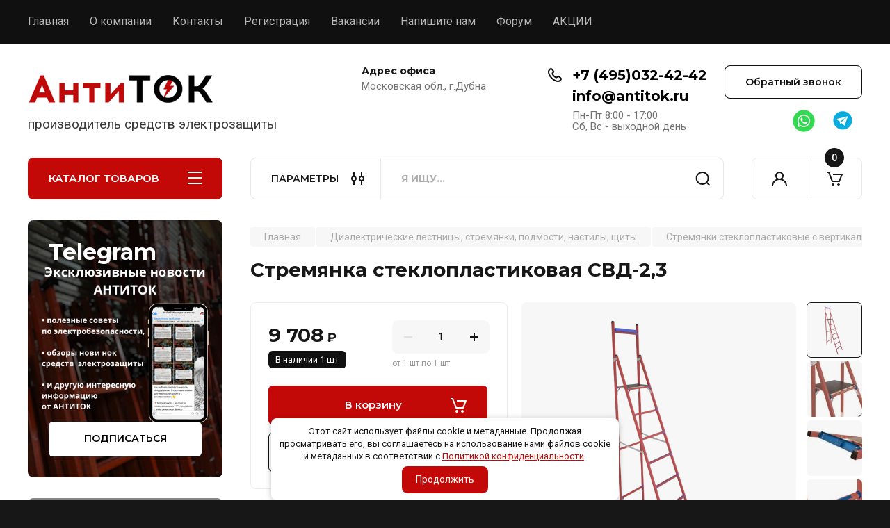

--- FILE ---
content_type: text/html; charset=utf-8
request_url: https://antitok.ru/magazin/product/stremyanka-stekloplastikovaya-svd-2-3
body_size: 29305
content:
<!doctype html>
<html lang="ru">

<head>
<meta charset="utf-8">
<meta name="robots" content="all"/>
<title>Стремянка стеклопластиковая СВД-2,3</title>
<!-- assets.top -->
<meta property="og:title" content="Стремянка стеклопластиковая СВД-2,3">
<meta name="twitter:title" content="Стремянка стеклопластиковая СВД-2,3">
<meta property="og:description" content="Купите безопасную и надежную диэлектрическую стремянку АнтиТок СВД-2,3 с вертикальной опорой! Идеально подходит для работы в узких местах, коридорах и вдоль стен. Изготовлена из стеклопластика для защиты от поражения электрическим током. Прочная конструкция, нескользящие ступени и вместительная полка для инструментов. Подходит для электриков и строителей. Гарантия качества. Закажите сейчас!">
<meta name="twitter:description" content="Купите безопасную и надежную диэлектрическую стремянку АнтиТок СВД-2,3 с вертикальной опорой! Идеально подходит для работы в узких местах, коридорах и вдоль стен. Изготовлена из стеклопластика для защиты от поражения электрическим током. Прочная конструкция, нескользящие ступени и вместительная полка для инструментов. Подходит для электриков и строителей. Гарантия качества. Закажите сейчас!">
<meta property="og:image" content="https://antitok.ru/thumb/2/kuQR1f6gMbwYZBpDvWeQWg/350r350/d/23_3.png">
<meta name="twitter:image" content="https://antitok.ru/thumb/2/kuQR1f6gMbwYZBpDvWeQWg/350r350/d/23_3.png">
<meta property="og:image:type" content="image/png">
<meta property="og:image:width" content="350">
<meta property="og:image:height" content="350">
<meta property="og:type" content="website">
<meta property="og:url" content="https://antitok.ru/magazin/product/stremyanka-stekloplastikovaya-svd-2-3">
<meta name="twitter:card" content="summary">
<!-- /assets.top -->

<meta name="description" content="Купите безопасную и надежную диэлектрическую стремянку АнтиТок СВД-2,3 с вертикальной опорой! Идеально подходит для работы в узких местах, коридорах и вдоль стен. Изготовлена из стеклопластика для защиты от поражения электрическим током. Прочная конструкция, нескользящие ступени и вместительная полка для инструментов. Подходит для электриков и строителей. Гарантия качества. Закажите сейчас!">
<meta name="keywords" content="Стремянка диэлектрическая; АнтиТок СВД; Стремянка с вертикальной опорой; Стеклопластиковая стремянка; Стремянка для узких мест; Безопасная стремянка; Электробезопасность; Работа в электроустановках; Электромонтаж; Строительство; Ремонт; Купить стремянку; Цена стремянки; Профессиональная стремянка; Удобная стремянка">
<meta name="SKYPE_TOOLBAR" content="SKYPE_TOOLBAR_PARSER_COMPATIBLE">
<meta name="viewport" content="width=device-width, initial-scale=1.0, maximum-scale=1.0, user-scalable=no">
<meta name="format-detection" content="telephone=no">
<meta http-equiv="x-rim-auto-match" content="none">


<!-- JQuery -->
<!--<script src="/g/libs/jquery/1.10.2/jquery.min.js" charset="utf-8"></script>-->
<script src="/g/libs/jquery/2.2.4/jquery-2.2.4.min.js" charset="utf-8"></script>
<!-- JQuery -->

		<link rel="stylesheet" href="/g/css/styles_articles_tpl.css">
<meta name="facebook-domain-verification" content="xtiwwgsi76hn40axra0qzu1k3iq8g5" />

            <!-- 46b9544ffa2e5e73c3c971fe2ede35a5 -->
            <script src='/shared/s3/js/lang/ru.js'></script>
            <script src='/shared/s3/js/common.min.js'></script>
        <link rel='stylesheet' type='text/css' href='/shared/s3/css/calendar.css' /><link rel="stylesheet" href="/g/libs/lightgallery-proxy-to-hs/lightgallery.proxy.to.hs.min.css" media="all" async>
<script src="/g/libs/lightgallery-proxy-to-hs/lightgallery.proxy.to.hs.stub.min.js"></script>
<script src="/g/libs/lightgallery-proxy-to-hs/lightgallery.proxy.to.hs.js" async></script>

<!--s3_require-->
<link rel="stylesheet" href="/g/basestyle/1.0.1/user/user.css" type="text/css"/>
<link rel="stylesheet" href="/g/basestyle/1.0.1/user/user.blue.css" type="text/css"/>
<script type="text/javascript" src="/g/basestyle/1.0.1/user/user.js" async></script>
<!--/s3_require-->

<!--s3_goal-->
<script src="/g/s3/goal/1.0.0/s3.goal.js"></script>
<script>new s3.Goal({map:{"178904":{"goal_id":"178904","object_id":"25524302","event":"submit","system":"metrika","label":"rediz-2021_obr-zvon","code":"anketa"},"179104":{"goal_id":"179104","object_id":"25524502","event":"submit","system":"metrika","label":"rediz-2021_podpiska","code":"anketa"},"179304":{"goal_id":"179304","object_id":"25524702","event":"submit","system":"metrika","label":"rediz-2021_kupit-v-1-klik","code":"anketa"},"179504":{"goal_id":"179504","object_id":"25524902","event":"submit","system":"metrika","label":"rediz-2021_napishite-nam","code":"anketa"}}, goals: [], ecommerce:[{"ecommerce":{"detail":{"products":[{"id":"2298651502","name":"Стремянка стеклопластиковая СВД-2,3","price":9708,"brand":"АнтиТок","category":"Стремянки стеклопластиковые с вертикальной опорой СВД"}]}}}]});</script>
<!--/s3_goal-->
				
		
		
		
			<link rel="stylesheet" type="text/css" href="/g/shop2v2/default/css/theme.less.css">		
			<script type="text/javascript" src="/g/printme.js"></script>
		<script type="text/javascript" src="/g/shop2v2/default/js/tpl.js"></script>
		<script type="text/javascript" src="/g/shop2v2/default/js/baron.min.js"></script>
		
			<script type="text/javascript" src="/g/shop2v2/default/js/shop2.2.js"></script>
		
	<script type="text/javascript">shop2.init({"productRefs": {"1774609702":{"vysota_stremanki":{"2,985":["2298651502"]},"vysota_do_rabocej_plosadki":{"2,195":["2298651502"]},"kolicestvo_stupenej":{"7":["2298651502"]},"razmer_plosadki":{"40\u044532":["2298651502"]},"rasstoanie_mezdu_stupenami":{"0,35":["2298651502"]},"sirina_stremanki_snizu":{"0,75":["2298651502"]},"sirina_versiny_stremanki":{"0,42":["2298651502"]},"ves_780":{"15,6":["2298651502"]},"dopustimaa_nagruzka_na_stupeni":{"150":["2298651502"]},"material_podpatnikov":{"9797623e6b9993e2aa6a05742c2c2166":["2298651502"]},"elektriceskaa_procnost_kv_sm":{"88f4dade459df94417af63375959ad0b":["2298651502"]},"elektriceskoe_soprotivlenie_mom_":{"c0c7c76d30bd3dcaefc96f40275bdc0a":["2298651502"]},"interval_rabocih_temperatur_s":{"f21257262d0926d60958e2983ddedbd5":["2298651502"]},"srok_ekspluatacii_let":{"d3d9446802a44259755d38e6d163e820":["2298651502"]}}},"apiHash": {"getPromoProducts":"a3bc8954665901d5556189bfa1264d9b","getSearchMatches":"25c8f8ebc18ba0a0ebe9ea07da285fe9","getFolderCustomFields":"f9de2a05055c17a2ed9134f21a4c8dda","getProductListItem":"61a414241b37e7e66dbbdb62a6ae80dd","cartAddItem":"77724a66fc8eed88d19d51ee76d9e6a6","cartRemoveItem":"4529628ba6c306b3fb56c3794a13410b","cartUpdate":"aa5a7c853ed8e27dbf6f06a0c9f31d16","cartRemoveCoupon":"ac925a9293512d5da0f35b265ec72d2f","cartAddCoupon":"c29087ce3b89b3d0c245d269be11638e","deliveryCalc":"292f8b334a8b156a375909acff14ad93","printOrder":"022d4e24f4bdef26e560663f013aceda","cancelOrder":"984cebac7bd6804cc1082d934031db88","cancelOrderNotify":"f9629fcc06c703448711318b0c08b05b","repeatOrder":"cbfe392777fc75f808b4dce24ed28104","paymentMethods":"1fce7fef1784c4e731d26cfa70c360b0","compare":"3fc5151116fa9a209a7e77cec1c6977b"},"hash": null,"verId": 3095407,"mode": "product","step": "","uri": "/magazin","IMAGES_DIR": "/d/","my": {"buy_alias":"\u0412 \u043a\u043e\u0440\u0437\u0438\u043d\u0443","buy_mod":true,"buy_kind":true,"on_shop2_btn":true,"gr_auth_placeholder":true,"gr_show_collcetions_amount":true,"gr_kinds_slider":true,"gr_cart_titles":true,"gr_filter_remodal_res":"1260","gr_sorting_no_filter":true,"gr_filter_remodal":true,"gr_filter_range_slider":false,"gr_search_range_slider":false,"gr_add_to_compare_text":"\u041a \u0441\u0440\u0430\u0432\u043d\u0435\u043d\u0438\u044e","gr_to_compare_text":"\u0421\u0440\u0430\u0432\u043d\u0438\u0442\u044c","gr_search_form_title":"\u041f\u041e\u0418\u0421\u041a \u041f\u041e \u041f\u0410\u0420\u0410\u041c\u0415\u0422\u0420\u0410\u041c","gr_vendor_in_thumbs":true,"gr_show_titles":true,"gr_show_options_text":"\u0412\u0441\u0435 \u043f\u0430\u0440\u0430\u043c\u0435\u0442\u0440\u044b","gr_pagelist_only_icons":true,"gr_filter_title_text":"\u0424\u0418\u041b\u042c\u0422\u0420","gr_filter_btn_text":"\u0424\u0418\u041b\u042c\u0422\u0420","gr_filter_reset_text":"\u041e\u0447\u0438\u0441\u0442\u0438\u0442\u044c","gr_card_slider_class":" vertical","gr_product_one_click":"\u0411\u044b\u0441\u0442\u0440\u044b\u0439 \u0437\u0430\u043a\u0430\u0437","gr_options_more_btn":"\u0412\u0441\u0435 \u043f\u0430\u0440\u0430\u043c\u0435\u0442\u0440\u044b","gr_cart_auth_remodal":true,"gr_cart_show_options_text":"\u041f\u043e\u043a\u0430\u0437\u0430\u0442\u044c \u043f\u0430\u0440\u0430\u043c\u0435\u0442\u0440\u044b","gr_cart_clear_btn_class":"clear_btn","gr_cart_back_btn":"\u041a \u043f\u043e\u043a\u0443\u043f\u043a\u0430\u043c","gr_cart_total_title":"\u0420\u0430\u0441\u0447\u0435\u0442","gr_cart_autoriz_btn_class":"cart_buy_rem","gr_cart_regist_btn_class":"cart_regist_btn","gr_coupon_placeholder":"\u041a\u0443\u043f\u043e\u043d","fold_btn_tit":"\u041a\u0410\u0422\u0410\u041b\u041e\u0413 \u0422\u041e\u0412\u0410\u0420\u041e\u0412","fold_mobile_title":"\u041a\u0410\u0422\u0410\u041b\u041e\u0413","search_btn_tit":"\u041f\u0410\u0420\u0410\u041c\u0415\u0422\u0420\u042b","search_form_btn":"\u041d\u0430\u0439\u0442\u0438","gr_show_nav_btns":true,"gr_hide_no_amount_rating":true,"price_fa_rouble":true,"gr_filter_placeholders":true,"gr_filter_only_field_title":true,"gr_comments_only_field_placeholder":true,"gr_coupon_used_text":"\u0418\u0441\u043f\u043e\u043b\u044c\u0437\u043e\u0432\u0430\u043d\u043d\u044b\u0439","gr_pluso_title":"\u041f\u043e\u0434\u0435\u043b\u0438\u0442\u044c\u0441\u044f","gr_cart_preview_version":"2.2.110-electrical-goods-cart-preview","gr_filter_version":"global:shop2.2.110-auto-accessories-adaptive-store-filter.tpl","gr_cart_page_version":"global:shop2.2.110-electrical-goods-cart.tpl","gr_product_template_name":"shop2.2.110-auto-accessories-adaptive-store-product-list-thumbs.tpl","gr_product_page_version":"global:shop2.2.110-electrical-goods-product.tpl","gr_collections_item":"global:shop2.2.110-auto-accessories-adaptive-store-product-item-collections.tpl","min_count_in_select":15,"gr_slider_new_style":true,"gr_buy_btn_data_url":true,"gr_product_quick_view":true,"gr_turn_zoom_image":true,"gr_shop_modules_new_style":true,"gr_pagelist_lazy_load_normal":true,"lazy_load_subpages":true,"gr_shop2_msg":true,"gr_additional_cart_preview_new_template":true,"gr_filter_max_count":10,"gr_cart_amount_new":true,"gr_compare_page_version":"global:shop2.2.110-electrical-goods-compare.tpl","gr_img_lazyload":true,"gr_optimized":false,"fix_fixedPanel_ios":true,"gr_product_show_btns":true},"shop2_cart_order_payments": 3,"cf_margin_price_enabled": 0,"maps_yandex_key":"","maps_google_key":""});shop2.delivery.deligate = true;</script>
<style type="text/css">.product-item-thumb {width: 350px;}.product-item-thumb .product-image, .product-item-simple .product-image {height: 350px;width: 350px;}.product-item-thumb .product-amount .amount-title {width: 254px;}.product-item-thumb .product-price {width: 300px;}.shop2-product .product-side-l {width: 200px;}.shop2-product .product-image {height: 190px;width: 200px;}.shop2-product .product-thumbnails li {width: 56px;height: 56px;}</style>
	
	<!-- Custom styles -->
	<link rel="stylesheet" href="/g/libs/jqueryui/datepicker-and-slider/css/jquery-ui.css">
	<link rel="stylesheet" href="/g/libs/lightgallery/v1.2.19/lightgallery.css">
	<link rel="stylesheet" href="/g/libs/remodal/css/remodal.css">
	<link rel="stylesheet" href="/g/libs/remodal/css/remodal-default-theme.css">
	<link rel="stylesheet" href="/g/libs/waslide/css/waslide.css">
	<link rel="stylesheet" href="/g/libs/jquery-popover/0.0.4/jquery.popover.css">
	<link rel="stylesheet" href="/g/libs/tiny-slider/2.9.2/css/animate.min.css">
	<link rel="stylesheet" href="/g/libs/tiny-slider/2.9.2/css/tiny-slider.min.css">
	<!-- Custom styles -->
	
	<!-- Custom js -->
	<script src="/g/libs/headeroom/0.12.0/headroom.js" charset="utf-8"></script>	<script src="/g/libs/jquery-responsive-tabs/1.6.3/jquery.responsiveTabs.min.js" charset="utf-8"></script>
	<script src="/g/libs/jquery-match-height/0.7.2/jquery.matchHeight.min.js" charset="utf-8"></script>
	<script src="/g/libs/jqueryui/datepicker-and-slider/js/jquery-ui.min.js" charset="utf-8"></script>
	<script src="/g/libs/jqueryui/touch_punch/jquery.ui.touch_punch.min.js" charset="utf-8"></script>
	
	<script src="/g/libs/owl-carousel/2.3.4/owl.carousel.min.js" charset="utf-8"></script>
	
			<script src="/g/libs/flexmenu/1.4.2/flexmenu.min.modern.js" charset="utf-8"></script>
		
	<script src="/g/libs/lightgallery/v1.2.19/lightgallery.js" charset="utf-8"></script>
	<script src="/g/libs/jquery-slick/1.6.0/slick.min.js" charset="utf-8"></script>
	<script src="/g/libs/remodal/js/remodal.js" charset="utf-8"></script>
	<script src="/g/libs/waslide/js/animit.js"></script>
	<script src="/g/libs/waslide/js/waslide.js"></script>
	
	<script src="/g/templates/shop2/widgets/js/timer.js" charset="utf-8"></script>
	
	<script src="/g/libs/jquery-popover/0.0.4/jquery.popover.js"></script>
	<script src="/g/libs/tiny-slider/2.9.2/js/tiny-slider.helper.ie8.min.js"></script>
	<script src="/g/libs/tiny-slider/2.9.2/js/tiny-slider.min.js"></script>
	<script src="/g/libs/vanilla-lazyload/17.1.0/lazyload.min.js"></script>	<!-- Custom js -->
	
	<!-- Site js -->
	<script src="/g/s3/misc/form/shop-form/shop-form-minimal.js" charset="utf-8"></script>
	<script src="/g/templates/shop2/2.110.2/electrical-goods/js/plugins.js" charset="utf-8"></script>




	<script src="/g/templates/shop2/2.110.2/electrical-goods/additional_work/quick_view_popup/quick_view_popup.js"></script>







<!-- Site js -->

<!-- Theme styles -->

					    <link rel="stylesheet" href="/t/v10127/images/theme2/theme.scss.css">
			
<!-- Theme styles -->

	<!-- Main js -->
			<script src="/g/templates/shop2/2.110.2/electrical-goods/js/shop_main.js" charset="utf-8"></script>
		<!-- Main js -->

	<link rel="stylesheet" href="/t/v10127/images/site.kinds.scss.css">
<link rel="stylesheet" href="/t/v10127/images/site.addons.scss.css">
<link rel="stylesheet" href="/g/templates/shop2/2.110.2/electrical-goods/css/global_styles.css">



</head><link rel="stylesheet" href="/t/v10127/images/css/deligate.scss.css">
<link rel="stylesheet" href="/t/v10127/images/css/site_addons.scss.css">

<script>
  shop2.delivery.ymapsIconsData.selected = '/g/shop2v2/default/images/map-pin-red.svg';
</script>

<link rel="stylesheet" href="/t/v10127/images/css/seo_optima_b.scss.css">
<script src="/t/v10127/images/js/seo_optima_b.js"></script>

<div class="cookies-warning cookies-block-js">
	<div class="cookies-warning__body">
		Этот сайт использует файлы cookie и метаданные. 
Продолжая просматривать его, вы соглашаетесь на использование нами файлов cookie и метаданных в соответствии 
с <a target="_blank" href="/politika-konfidencialnosti">Политикой конфиденциальности</a>. <br>
		<div class="cookies-warning__close gr-button-5 cookies-close-js">
			Продолжить
		</div>
	</div>
</div>


<!-- Facebook Pixel Code -->
<script>
  !function(f,b,e,v,n,t,s)
  {if(f.fbq)return;n=f.fbq=function(){n.callMethod?
  n.callMethod.apply(n,arguments):n.queue.push(arguments)};
  if(!f._fbq)f._fbq=n;n.push=n;n.loaded=!0;n.version='2.0';
  n.queue=[];t=b.createElement(e);t.async=!0;
  t.src=v;s=b.getElementsByTagName(e)[0];
  s.parentNode.insertBefore(t,s)}(window, document,'script',
  'https://connect.facebook.net/en_US/fbevents.js');
  fbq('init', '239153558289599');
  fbq('track', 'PageView');
</script>
<noscript><img height="1" width="1" style="display:none"
  src="https://www.facebook.com/tr?id=239153558289599&ev=PageView&noscript=1"
/></noscript>
<!-- End Facebook Pixel Code -->




<body class="site gr_shop2_msg">
		
		
	   
   <div class="site_wrap">
	   <div class="mobile_panel_wrap">
	      <div class="mobile__panel">
	         <a class="close-button"><span>&nbsp;</span></a>
	         <div class="mobile_panel_inner">
	            <div class="mobile_menu_prev">
	               <div class="btn_next_menu"><span>МЕНЮ</span></div>
	                <div class="shared_mob_title">КАТАЛОГ</div>
	                <nav class="mobile_shared_wrap">                    
	                </nav>
	
	            </div>
	            <div class="mobile_menu_next">
	               <div class="btn_prev_menu"><span>Назад</span></div>
	               
	            </div>
	         </div>
	      </div>
	   </div>

	   <div class="site__wrapper">
	   	
	   			   	
	      <div class="top-menu">
	         <nav class="top-menu__inner block_padding">            
	            <ul class="top-menu__items"><li class="opened active"><a href="/" >Главная</a></li><li><a href="/o-kompanii" >О компании</a></li><li><a href="/kontakty" >Контакты</a></li><li><a href="/registraciya" >Регистрация</a></li><li><a href="/vakansii" >Вакансии</a></li><li><a href="/napishite-nam-1" >Напишите нам</a></li><li><a href="/forum-antitok.ru"  target="_blank">Форум</a></li><li><a href="/sales" >АКЦИИ</a></li></ul>            
	         </nav>
	      </div>
	      <div class="site__inner">
	         <header class="site-header block_padding logo_top">
	            <div class="company-info">
	            		            									<a class="company-info__logo_pic" href="https://antitok.ru">
								<img style="max-width: 270px" src="/thumb/2/wS8DTXuzAJtW4EhIFdB8nA/270c40/d/397304_5098.png" alt="">
							</a>
																					<div class="company-info__name_desc">
		  						               		               <div class="company-info__descr">производитель средств электрозащиты</div>
		               	               </div>
	               	            </div>
	            <div class="head-contacts">
	               <div class="head-contacts__inner">
	                  <div class="head-contacts__address">
	                  		                     <div class="head-contacts__title">Адрес офиса</div>
	                     	                     	                     <div class="head-contacts__body">Московская обл., г.Дубна</div>
	                     	                  </div>
	                  
	                  	                  <div class="head-contacts__phones">
	                     <div class="head-contacts__phones-inner">
	                        <div class="div-block">
	                        		                        	<div>
	                        		<span class="phone-num__title"></span>
	                        		<a href="tel:+7 (495)032-42-42" class="link">+7 (495)032-42-42</a>
                        		</div> 
	                        		                        	<div>
	                        		<span class="phone-num__title"></span>
	                        		<a href="tel:info@antitok.ru" class="link">info@antitok.ru</a>
                        		</div> 
	                        		                        </div>
	                        	                        <div class="head-contacts__phone-time">Пн-Пт 8:00 - 17:00<br />
Сб, Вс - выходной день</div>
	                        	                     </div>
	                  </div>
	                  	               </div>
	               	               <div class="head-conracts__recall">
	               		<span data-remodal-target="form_top_popap" class="head-conracts__recall-btn w-button">Обратный звонок</span>
	               				                  <div class="social-links">
		                  				                  	<a href="https://wa.me/79851650502" target="_blank" class="social-links__item w-inline-block">
			                  					                  			<img src="/g/spacer.gif" data-src="/thumb/2/Y1dMGrnxL_AUcWY9vE-yQw/52r52/d/1671c09a32f98796ede36fabfab4dee7.png" class="lazy social-link__icon">
		                  					                  		</a>
		                  				                  	<a href="https://t.me/@ANTITOK103" target="_blank" class="social-links__item w-inline-block">
			                  					                  			<img src="/g/spacer.gif" data-src="/thumb/2/W0XWuWky6Q02ZfPBTE53WQ/52r52/d/telegram1.png" class="lazy social-link__icon">
		                  					                  		</a>
		                  			                  </div>
			          		               </div>
	               	            </div>
	                              <div class="social-links mobile">
                  		                  	<a href="https://wa.me/79851650502" target="_blank" class="social-links__item w-inline-block">
	                  			                  			<img src="/g/spacer.gif" data-src="/thumb/2/Y1dMGrnxL_AUcWY9vE-yQw/52r52/d/1671c09a32f98796ede36fabfab4dee7.png" class="lazy social-link__icon">
                  			                  		</a>
                  		                  	<a href="https://t.me/@ANTITOK103" target="_blank" class="social-links__item w-inline-block">
	                  			                  			<img src="/g/spacer.gif" data-src="/thumb/2/W0XWuWky6Q02ZfPBTE53WQ/52r52/d/telegram1.png" class="lazy social-link__icon">
                  			                  		</a>
                  	                  </div>
			     	         </header>
	         <div class="shop-modules block_padding shop_modules_new_style">
	            <div class="shop-modules__inner">
	               <div class="shop-modules__folders active">
	                  <div class="shop-modules__folders-title">КАТАЛОГ ТОВАРОВ</div>
	                  <div class="shop-modules__folder-icon"></div>
	               </div>
	               <div class="shop-modules__folders_mobile">
	                  <div class="shop-modules__folder-icon"></div>
	               </div>
	                <div class="shop-modules__search">
	                    <div data-remodal-target="search_popap" class="shop-modules__search-popup w-button">ПАРАМЕТРЫ</div>
	                     <nav class="search_catalog_top">
	                     	
	                     								    <form action="/magazin/search" enctype="multipart/form-data" method="get" class="shop-modules__search-form w-form">
		                     	    <input type="text" id="s[name]" name="search_text" placeholder="Я ищу…" class="shop-modules__search-input w-input">
		                     	    <button class="shop-modules__search-btn w-button">Найти</button>
		                       <re-captcha data-captcha="recaptcha"
     data-name="captcha"
     data-sitekey="6LddAuIZAAAAAAuuCT_s37EF11beyoreUVbJlVZM"
     data-lang="ru"
     data-rsize="invisible"
     data-type="image"
     data-theme="light"></re-captcha></form>   
							                   
					    </nav>
	
	                </div>
	               <div class="mobile-contacts" data-remodal-target="contact_popap">&nbsp;</div>
	               <div class="mobile-search" data-remodal-target="search_popap">&nbsp;</div>
	               
	               <div class="shop-modules__cabinet" data-remodal-target="login_popap">&nbsp;</div>
	               
	               	               
	               
	               					
																	
													<div class="gr-cart-preview">
								  
	    	    	    
	    <div id="shop2-cart-preview">
	      <a href="/magazin/cart" class=" pointer_events_none">
	        <span class="gr-cart-total-amount shop-modules__cart-amount">0</span>
	        <span class="gr-cart-total-sum">0 <span>₽</span></span>
	      </a>
	    </div><!-- Cart Preview -->
    
								</div>
							 
											
						                
	            </div>
	         </div>
	         <div class="site-content content_shop_pages">
	            <div class="site-content__inner ">
	            	
	            	<div class="site-content__inner_2 block_padding">
	              
	               <div class="site-content__left">
	               	
	               	
	               						    <nav class=" folders-nav  ">
					        <ul class=" folders_menu">
					            					                					            					                					                    					
					                    					                        <li class="cat-item firstlevel has sublevel">
												<a href="/magazin/folder/dielektricheskie-lestnicy-stremyanki-podmosti-nastily-shchity" class="hasArrow ">
													
						                        						                        		<span class="cat-item__title  no-padding">Диэлектрические лестницы, стремянки, подмости, настилы, щиты</span>
					                        		
					                        	</a>
					                    					                    																									                					            					                					                    					                        					                            <ul>
					                            	<li class="parentItem"><a href="/magazin/folder/dielektricheskie-lestnicy-stremyanki-podmosti-nastily-shchity"><span>Диэлектрические лестницы, стремянки, подмости, настилы, щиты</span></a></li>
					                        					                    					
					                    					                        <li class=""> 
					                        	<a href="/magazin/folder/lestnicy-stekloplastikovye-pristavnye-dielektricheskie-lspd">Лестницы стеклопластиковые приставные диэлектрические ЛСПД</a>
					                    					                    																									                					            					                					                    					                        					                            </li>
					                            					                        					                    					
					                    					                        <li class=""> 
					                        	<a href="/magazin/folder/lestnicy-stekloplastikovye-dielektricheskie-lspd-evro">Лестницы стеклопластиковые диэлектрические ЛСПД-ЕВРО</a>
					                    					                    																									                					            					                					                    					                        					                            </li>
					                            					                        					                    					
					                    					                        <li class=""> 
					                        	<a href="/magazin/folder/lestnicy-stekloplastikovye-razdvizhnye-dielektricheskie-lsprd">Лестницы стеклопластиковые раздвижные диэлектрические ЛСПРД</a>
					                    					                    																									                					            					                					                    					                        					                            </li>
					                            					                        					                    					
					                    					                        <li class=""> 
					                        	<a href="/magazin/folder/stremyanki-stekloplastikovye-s-simmetrichnoj-oporoj-ssd">Стремянки стеклопластиковые с симметричной опорой ССД</a>
					                    					                    																									                					            					                					                    					                        					                            </li>
					                            					                        					                    					
					                    					                        <li class=""> 
					                        	<a href="/magazin/folder/stremyanki-dielektricheskie-stekloplastikovye-ssd-evro">Стремянки диэлектрические стеклопластиковые ССД-ЕВРО</a>
					                    					                    																									                					            					                					                    					                        					                            </li>
					                            					                        					                    					
					                    					                        <li class=""> 
					                        	<a href="/magazin/folder/stremyanki-stekloplastikovye-s-simmetrichnoj-oporoj-ssd-et">Стремянки стеклопластиковые с симметричной опорой ССД-ЕТ</a>
					                    					                    																									                					            					                					                    					                        					                            </li>
					                            					                        					                    					
					                    					                        <li class=""> 
					                        	<a href="/magazin/folder/stremyanki-stekloplastikovye-s-vertikalnoj-oporoj-svd">Стремянки стеклопластиковые с вертикальной опорой СВД</a>
					                    					                    																									                					            					                					                    					                        					                            </li>
					                            					                        					                    					
					                    					                        <li class=""> 
					                        	<a href="/magazin/folder/stremyanki-stekloplastikovye-s-vertikalnoj-oporoj-svd-evro">Стремянки стеклопластиковые с вертикальной опорой СВД-ЕВРО</a>
					                    					                    																									                					            					                					                    					                        					                            </li>
					                            					                        					                    					
					                    					                        <li class=""> 
					                        	<a href="/magazin/folder/stremyanki-stekloplastikovye-s-vertikalnoj-oporoj-svd-et">Стремянки стеклопластиковые с вертикальной опорой СВД-ЕТ</a>
					                    					                    																									                					            					                					                    					                        					                            </li>
					                            					                        					                    					
					                    					                        <li class=""> 
					                        	<a href="/magazin/folder/lestnica-stremyanka-universalnaya-dvuhsekcionnaya-ssd-u">Лестница-стремянка универсальная двухсекционная ССД-У</a>
					                    					                    																									                					            					                					                    					                        					                            </li>
					                            					                        					                    					
					                    					                        <li class=""> 
					                        	<a href="/magazin/folder/lestnicy-stekloplastikovye-transformiruemye-v-stremyanku-lsptd">Лестницы стеклопластиковые трансформируемые в стремянку ЛСПТД</a>
					                    					                    																									                					            					                					                    					                        					                            </li>
					                            					                        					                    					
					                    					                        <li class=""> 
					                        	<a href="/magazin/folder/lestnica-transformer-stekloplastikovaya-lsptd-p">Лестница-трансформер стеклопластиковая ЛСПТД-П</a>
					                    					                    																									                					            					                					                    					                        					                            </li>
					                            					                        					                    					
					                    					                        <li class=""> 
					                        	<a href="/magazin/folder/lestnicy-stekloplastikovye-sostavnye-dielektricheskie-lssd">Лестницы стеклопластиковые составные диэлектрические ЛССД</a>
					                    					                    																									                					            					                					                    					                        					                            </li>
					                            					                        					                    					
					                    					                        <li class=""> 
					                        	<a href="/magazin/folder/podmosti-stekloplastikovye-dielektricheskie-ssd-p">Подмости стеклопластиковые диэлектрические ССД-П</a>
					                    					                    																									                					            					                					                    					                        					                            </li>
					                            					                        					                    					
					                    					                        <li class=""> 
					                        	<a href="/magazin/folder/shchity-dielektricheskie">Щиты диэлектрические</a>
					                    					                    																									                					            					                					                    					                        					                            </li>
					                            					                        					                    					
					                    					                        <li class=""> 
					                        	<a href="/magazin/folder/nastily-dielektricheskie">Настилы диэлектрические</a>
					                    					                    																									                					            					                					                    					                        					                            </li>
					                            					                        					                    					
					                    					                        <li class=""> 
					                        	<a href="/magazin/folder/podstavki-izoliruyushchie-pi">Подставки изолирующие ПИ</a>
					                    					                    																									                					            					                					                    					                        					                            </li>
					                            					                        					                    					
					                    					                        <li class=""> 
					                        	<a href="/magazin/folder/podmost-skladnaya-izoliruyushchaya-psi">Подмость складная изолирующая ПСИ</a>
					                    					                    																									                					            					                					                    					                        					                            </li>
					                            					                                </ul>
					                                </li>
					                            					                        					                    					
					                    					                        <li class="cat-item firstlevel has sublevel">
												<a href="/magazin/folder/ukazateli-napryazheniya" class="hasArrow ">
													
						                        						                        		<span class="cat-item__title  no-padding">Указатели напряжения</span>
					                        		
					                        	</a>
					                    					                    																									                					            					                					                    					                        					                            <ul>
					                            	<li class="parentItem"><a href="/magazin/folder/ukazateli-napryazheniya"><span>Указатели напряжения</span></a></li>
					                        					                    					
					                    					                        <li class=""> 
					                        	<a href="/magazin/folder/ukazateli-nizkogo-napryazheniya">Указатели низкого напряжения</a>
					                    					                    																									                					            					                					                    					                        					                            </li>
					                            					                        					                    					
					                    					                        <li class=""> 
					                        	<a href="/magazin/folder/ukazateli-vysokogo-napryazheniya">Указатели высокого напряжения</a>
					                    					                    																									                					            					                					                    					                        					                            </li>
					                            					                        					                    					
					                    					                        <li class=""> 
					                        	<a href="/magazin/folder/signalizatory-napryazheniya">Сигнализаторы напряжения</a>
					                    					                    																									                					            					                					                    					                        					                            </li>
					                            					                        					                    					
					                    					                        <li class=""> 
					                        	<a href="/magazin/folder/ustrojstvo-proverki-ukazatelej-napryazheniya">Устройство проверки указателей напряжения</a>
					                    					                    																									                					            					                					                    					                        					                            </li>
					                            					                                </ul>
					                                </li>
					                            					                        					                    					
					                    					                        <li class="cat-item firstlevel has sublevel">
												<a href="/magazin/folder/zazemleniya" class="hasArrow ">
													
						                        						                        		<span class="cat-item__title  no-padding">Заземления</span>
					                        		
					                        	</a>
					                    					                    																									                					            					                					                    					                        					                            <ul>
					                            	<li class="parentItem"><a href="/magazin/folder/zazemleniya"><span>Заземления</span></a></li>
					                        					                    					
					                    					                        <li class=""> 
					                        	<a href="/magazin/folder/zazemleniya-perenosnye-dlya-vl">Заземления переносные для ВЛ</a>
					                    					                    																									                					            					                					                    					                        					                            </li>
					                            					                        					                    					
					                    					                        <li class=""> 
					                        	<a href="/magazin/folder/zazemleniya-perenosnye-dlya-ru">Заземления переносные для РУ</a>
					                    					                    																									                					            					                					                    					                        					                            </li>
					                            					                        					                    					
					                    					                        <li class=""> 
					                        	<a href="/magazin/folder/zazemleniya-perenosnye-dlya-pozharnyh-mashin-i-pozharnyh-stvolov">Заземления переносные для пожарных машин и пожарных стволов</a>
					                    					                    																									                					            					                					                    					                        					                            </li>
					                            					                                </ul>
					                                </li>
					                            					                        					                    					
					                    					                        <li class="cat-item firstlevel">
												<a href="/magazin/folder/kabel-dlya-elektricheskih-ustanovok" class="hasArrow ">
													
						                        						                        		<span class="cat-item__title  no-padding">Кабель для электрических установок</span>
					                        		
					                        	</a>
					                    					                    																									                					            					                					                    					                        					                            </li>
					                            					                        					                    					
					                    					                        <li class="cat-item firstlevel has sublevel">
												<a href="/magazin/folder/shtangi-izoliruyushchie" class="hasArrow ">
													
						                        						                        		<span class="cat-item__title  no-padding">Штанги изолирующие</span>
					                        		
					                        	</a>
					                    					                    																									                					            					                					                    					                        					                            <ul>
					                            	<li class="parentItem"><a href="/magazin/folder/shtangi-izoliruyushchie"><span>Штанги изолирующие</span></a></li>
					                        					                    					
					                    					                        <li class=""> 
					                        	<a href="/magazin/folder/shtangi-operativnye">Штанги оперативные</a>
					                    					                    																									                					            					                					                    					                        					                            </li>
					                            					                        					                    					
					                    					                        <li class=""> 
					                        	<a href="/magazin/folder/shtangi-operativnye-universalnye">Штанги оперативные универсальные</a>
					                    					                    																									                					            					                					                    					                        					                            </li>
					                            					                        					                    					
					                    					                        <li class=""> 
					                        	<a href="/magazin/folder/shtangi-dlya-nalozheniya-zazemleniya">Штанги для наложения заземления</a>
					                    					                    																									                					            					                					                    					                        					                            </li>
					                            					                        					                    					
					                    					                        <li class=""> 
					                        	<a href="/magazin/folder/shtangi-izoliruyushchie-spasatelnye-i-pila">Штанги изолирующие спасательные и пила</a>
					                    					                    																									                					            					                					                    					                        					                            </li>
					                            					                                </ul>
					                                </li>
					                            					                        					                    					
					                    					                        <li class="cat-item firstlevel has sublevel">
												<a href="/magazin/folder/siz" class="hasArrow ">
													
						                        						                        		<span class="cat-item__title  no-padding">Средства индивидуальной защиты</span>
					                        		
					                        	</a>
					                    					                    																									                					            					                					                    					                        					                            <ul>
					                            	<li class="parentItem"><a href="/magazin/folder/siz"><span>Средства индивидуальной защиты</span></a></li>
					                        					                    					
					                    					                        <li class=""> 
					                        	<a href="/magazin/folder/kover-dielektricheskij">Ковер диэлектрический</a>
					                    					                    																									                					            					                					                    					                        					                            </li>
					                            					                        					                    					
					                    					                        <li class=""> 
					                        	<a href="/magazin/folder/perchatki-dielektricheskie">Перчатки диэлектрические</a>
					                    					                    																									                					            					                					                    					                        					                            </li>
					                            					                                </ul>
					                                </li>
					                            					                        					                    					
					                    					                        <li class="cat-item firstlevel">
												<a href="/magazin/folder/dielektricheskie-instrumenty" class="hasArrow ">
													
						                        						                        		<span class="cat-item__title  no-padding">Диэлектрические инструменты</span>
					                        		
					                        	</a>
					                    					                    																									                					            					                					                    					                        					                            </li>
					                            					                        					                    					
					                    					                        <li class="cat-item firstlevel has sublevel">
												<a href="/magazin/folder/komplektuyushchie" class="hasArrow ">
													
						                        						                        		<span class="cat-item__title  no-padding">Комплектующие</span>
					                        		
					                        	</a>
					                    					                    																									                					            					                					                    					                        					                            <ul>
					                            	<li class="parentItem"><a href="/magazin/folder/komplektuyushchie"><span>Комплектующие</span></a></li>
					                        					                    					
					                    					                        <li class=""> 
					                        	<a href="/magazin/folder/profil-stekloplastikovyj">Профиль стеклопластиковый</a>
					                    					                    																									                					            					                					                    					                        					                            </li>
					                            					                        					                    					
					                    					                        <li class=""> 
					                        	<a href="/magazin/folder/aksessuary-dlya-lestnic">Аксессуары для лестниц</a>
					                    					                    																									                					            					                					                    					                        					                            </li>
					                            					                                </ul>
					                                </li>
					                            					                        					                    					
					                    					                        <li class="cat-item firstlevel">
												<a href="/magazin/folder/znaki-elektrobezopasnosti" class="hasArrow ">
													
						                        						                        		<span class="cat-item__title  no-padding">Знаки электробезопасности</span>
					                        		
					                        	</a>
					                    					                    																									                					            					            </li>
					        	</ul>
					        					    </nav>
										
																							               
	
	                	                   
								                 
			                <div class="action-product">
			                				                		<div class="action-product__title">ТОВАР ДНЯ</div>
			                									<div class="action-product__inner"></div>
							</div> 
							                  
		                		                  
			                							
												
													<a href="https://t.me/antitok_rus" class="red_block red_block2 w-inline-block">
								<div class="red_block__pic lazy"  data-bg="/thumb/2/jwV96FcPYyNEWhjBteKeLw/620r620/d/eksklyuzivnye_novosti_antitok_2.png" ></div>
								<div class="red_block__container red_block_transparent">
									<div class="red_block__text">
																					<div class="red_block__title">Telegram</div>
																													</div>
																			<div class="red_block__button">ПОДПИСАТЬСЯ</div>
																	</div>
		                    </a>
							                  
	                				                <a href="https://antitok.ru/magazin/product/shchit-vertikalnyj-dielektricheskij-1200h1500h650" class="red_block w-inline-block">
			                     <div class="red_block__pic lazy"  data-bg="/thumb/2/OD9w7tY2XAqu8gOW5zv4ew/620r620/d/antitok_3_1.png" ></div>
			                     <div class="red_block__container red_block_overlay">
			                        <div class="red_block__text">
			                        				                           <div class="red_block__title">Рекомендуем</div>
			                           			                           			                           <div class="red_block__description">Вертикальный щит (с прутьями) 1500х1200х650</div>
			                           			                        </div>
			                        			                        <div class="red_block__button">КУПИТЬ</div>
			                        			                     </div>
			                  </a>
	                		                  
	                	                  
	               </div>
	              
	               <div class="site-content__right">
	                    
	                      
	                    
							
	                    
	
						<main class="site-main">
				            <div class="site-main__inner">
				                
				                				                
				                
<div class="site-path" data-url="/"><a href="/"><span>Главная</span></a> <a href="/magazin/folder/dielektricheskie-lestnicy-stremyanki-podmosti-nastily-shchity"><span>Диэлектрические лестницы, стремянки, подмости, настилы, щиты</span></a> <a href="/magazin/folder/stremyanki-stekloplastikovye-s-vertikalnoj-oporoj-svd"><span>Стремянки стеклопластиковые с вертикальной опорой СВД</span></a> <span>Стремянка стеклопластиковая СВД-2,3</span></div>				                
	                            <h1>Стремянка стеклопластиковая СВД-2,3</h1>
	                            	                            
	                            
	                            								
								
<div class="shop2-cookies-disabled shop2-warning hide"></div>


	
		
							
			
							
			
							
			
		
				
		
					



	<div class="card-page">
		
			
	
	<div class="tpl-rating-block hide">Рейтинг:<div class="tpl-stars hide"><div class="tpl-rating" style="width: 0%;"></div></div>(0 голосов)</div>

			
		<div class="card-page__top">		
			<div class="card-page__right">
				<form
					method="post"
					action="/magazin?mode=cart&amp;action=add"
					accept-charset="utf-8"
					class="shop2-product">
	
					<div class="shop2-product__inner">
						<input type="hidden" name="kind_id" value="2298651502"/>
						<input type="hidden" name="product_id" value="1774609702"/>
						<input type="hidden" name="meta" value='{&quot;vysota_stremanki&quot;:&quot;2,985&quot;,&quot;vysota_do_rabocej_plosadki&quot;:&quot;2,195&quot;,&quot;kolicestvo_stupenej&quot;:&quot;7&quot;,&quot;razmer_plosadki&quot;:&quot;40\u044532&quot;,&quot;rasstoanie_mezdu_stupenami&quot;:&quot;0,35&quot;,&quot;sirina_stremanki_snizu&quot;:&quot;0,75&quot;,&quot;sirina_versiny_stremanki&quot;:&quot;0,42&quot;,&quot;ves_780&quot;:&quot;15,6&quot;,&quot;dopustimaa_nagruzka_na_stupeni&quot;:&quot;150&quot;,&quot;material_podpatnikov&quot;:&quot;\u0440\u0435\u0437\u0438\u043d\u0430&quot;,&quot;elektriceskaa_procnost_kv_sm&quot;:&quot;2,5&quot;,&quot;elektriceskoe_soprotivlenie_mom_&quot;:&quot;50&quot;,&quot;interval_rabocih_temperatur_s&quot;:&quot;\u043e\u0442 -55\u00b0\u0421 \u0434\u043e +60\u00b0\u0421, \u043e\u0442\u043d\u043e\u0441\u0438\u0442\u0435\u043b\u044c\u043d\u0430\u044f \u0432\u043b\u0430\u0436\u043d\u043e\u0441\u0442\u044c \u0432\u043e\u0437\u0434\u0443\u0445\u0430 \u0434\u043e 98% \u043f\u0440\u0438 25\u00b0\u0421&quot;,&quot;srok_ekspluatacii_let&quot;:&quot;10&quot;}'/>					
						
												
						<div class="form-additional">
							
							
														
							
							 <!-- .card-slider__flags -->
			                
			                
	
															<div class="product-price">
									<div class="product-price-in">
											<div class="price-current">
		<strong>9&nbsp;708</strong>
		<span class="fa fa-rouble">₽</span>	</div>
											
								
									</div>
									<div class="product-availability">
																					В наличии 1 шт
																			</div>
								</div>
									

	<div class="product-amount">
					<div class="amount-title">Количество:</div>
							<div class="shop2-product-amount">
				<button type="button" class="amount-minus">&#8722;</button><input type="text" name="amount" data-kind="2298651502"  data-min="1" data-multiplicity="1" maxlength="4" value="1" /><button type="button" class="amount-plus">&#43;</button>
			</div>
							<div class="amount-min">
					от 1 шт
					по 1 шт
				</div>
						</div>
								
			<button class="shop-product-btn type-3 buy" type="submit" data-url="/magazin/product/stremyanka-stekloplastikovaya-svd-2-3">
			<span>В корзину</span>
		</button>
	
<input type="hidden" value="Стремянка стеклопластиковая СВД-2,3" name="product_name" />
<input type="hidden" value="https:///magazin/product/stremyanka-stekloplastikovaya-svd-2-3" name="product_link" />														
				        					            															            		<div class="buy-one-click gr-button-3" data-remodal-target="one-click"
					            			data-api-url="/-/x-api/v1/public/?method=form/postform&param[form_id]=25524702&param[tpl]=global:shop2.form.minimal.tpl&param[product_link]=antitok.ru/magazin/product/stremyanka-stekloplastikovaya-svd-2-3&param[product_name]=Стремянка стеклопластиковая СВД-2,3">
					            			Быстрый заказ
					            		</div>
					            					            				            							</div>
	
						<div class="shop2-product__top">
			                
	
					
	
	
					<div class="shop2-product-article"><span>Артикул:</span> Д413750</div>
	
							
		                </div>
	
								                    <div class="shop2-product__vendor">
		                        <a href="/magazin/vendor/antitok">АнтиТок</a>
		                    </div>
		                	
								            
	
			            <div class="shop2-product__options">
			            	

 
	
		
					<div class="shop2-product-options">
			<div class="option-item odd"><div class="option-title">Высота стремянки в рабочем положении</div><div class="option-body">2,985 м</div></div><div class="option-item even"><div class="option-title">Высота до рабочей площадки</div><div class="option-body">2,195 м</div></div><div class="option-item odd"><div class="option-title">Количество ступеней</div><div class="option-body">7 </div></div><div class="option-item even"><div class="option-title">Размер рабочей площадки</div><div class="option-body">40х32 см</div></div><div class="option-item odd"><div class="option-title">Расстояние между ступенями</div><div class="option-body">0,35 м</div></div><div class="option-item even"><div class="option-title">Ширина основания стремянки</div><div class="option-body">0,75 м</div></div><div class="option-item odd"><div class="option-title">Ширина вершины стремянки</div><div class="option-body">0,42 м</div></div><div class="option-item even"><div class="option-title">Вес</div><div class="option-body">15,6 кг</div></div><div class="option-item odd"><div class="option-title">Допустимая нагрузка на ступени</div><div class="option-body">150 кг</div></div><div class="option-item even"><div class="option-title">Материал подпятников</div><div class="option-body">резина</div></div><div class="option-item odd"><div class="option-title">Электрическая прочность, кВ/см</div><div class="option-body">2,5</div></div><div class="option-item even"><div class="option-title">Электрическое сопротивление, Мом/м</div><div class="option-body">50</div></div><div class="option-item odd"><div class="option-title">Интервал рабочих температур *С</div><div class="option-body">от -55°С до +60°С, относительная влажность воздуха до 98% при 25°С</div></div><div class="option-item even"><div class="option-title">Срок эксплуатации, лет</div><div class="option-body">10</div></div>
		</div>
					<div class="options-more">
	            <span data-text="Все параметры">Все параметры</span>
	        </div>
        	
			            </div>
	
					</div>
				<re-captcha data-captcha="recaptcha"
     data-name="captcha"
     data-sitekey="6LddAuIZAAAAAAuuCT_s37EF11beyoreUVbJlVZM"
     data-lang="ru"
     data-rsize="invisible"
     data-type="image"
     data-theme="light"></re-captcha></form><!-- Product -->
			</div>
	
			<div class="card-page__left">
				
				<div class="card-slider vertical">		
	
					
					
					<div class="card_page_compare">
											</div>
					<div class="card-slider__items">
						<div class="card-slider__item">
							
															<div class="card-slider__image contain_img">
																			<a class="gr-image-zoom" href="/d/23_3.png">
			                                <img src="/thumb/2/CnJmAoIXig4NHAEDtl2GvA/600r600/d/23_3.png"  alt="Стремянка стеклопластиковая СВД-2,3" title="Стремянка стеклопластиковая СВД-2,3" />
			                            </a>
																	</div>
													</div>
																					<div class="card-slider__item">
																			<div class="card-slider__image contain_img">
											<a class="gr-image-zoom" href="/d/svd_rab_ploschadka_s_4.jpg">
												<img src="/thumb/2/PKEd9IcUEpbxR3gsnPlXQg/600r600/d/svd_rab_ploschadka_s_4.jpg" alt="svd_rab_ploschadka_s_4" />
											</a>
										</div>
																	</div>
															<div class="card-slider__item">
																			<div class="card-slider__image contain_img">
											<a class="gr-image-zoom" href="/d/polka_dlya_instrumena_s_4.jpg">
												<img src="/thumb/2/FCdpppifI5MeQZIE0h-qMA/600r600/d/polka_dlya_instrumena_s_4.jpg" alt="polka_dlya_instrumena_s_4" />
											</a>
										</div>
																	</div>
															<div class="card-slider__item">
																			<div class="card-slider__image contain_img">
											<a class="gr-image-zoom" href="/d/stupen_s_4.jpg">
												<img src="/thumb/2/buyckBze7tGp7no8cHqlbQ/600r600/d/stupen_s_4.jpg" alt="stupen_s_4" />
											</a>
										</div>
																	</div>
															<div class="card-slider__item">
																			<div class="card-slider__image contain_img">
											<a class="gr-image-zoom" href="/d/podpyatnik_1_4.jpg">
												<img src="/thumb/2/nabAjhTu-xZpLuI1eCgEYg/600r600/d/podpyatnik_1_4.jpg" alt="podpyatnik_1_4" />
											</a>
										</div>
																	</div>
																		</div>
					
											<div class="card-slider__thumbs">
							<div class="card-slider__thumbs-slider">
								<div class="card-slider__thumb">
									<div class="card-slider__thumb-img">
																					<a href="javascript:void(0);" style="background-image: url(/thumb/2/B0Z-0-u-XWcz-nms-uiCPg/120r120/d/23_3.png);" class="contain_img">
												<img src="/thumb/2/B0Z-0-u-XWcz-nms-uiCPg/120r120/d/23_3.png" alt="Стремянка стеклопластиковая СВД-2,3" title="Стремянка стеклопластиковая СВД-2,3" />
											</a>
																			</div>
								</div>
																	<div class="card-slider__thumb">
										<div class="card-slider__thumb-img">
											<a href="javascript:void(0);" style="background-image: url(/thumb/2/IhMMJi3WYYm7InGsh47cuQ/120r120/d/svd_rab_ploschadka_s_4.jpg);" class="contain_img">
												<img src="/thumb/2/IhMMJi3WYYm7InGsh47cuQ/120r120/d/svd_rab_ploschadka_s_4.jpg" title="Стремянка стеклопластиковая СВД-2,3" alt="Стремянка стеклопластиковая СВД-2,3" />
											</a>
										</div>
									</div>
																	<div class="card-slider__thumb">
										<div class="card-slider__thumb-img">
											<a href="javascript:void(0);" style="background-image: url(/thumb/2/0aAg_T5N3uBDqvFB26jqzw/120r120/d/polka_dlya_instrumena_s_4.jpg);" class="contain_img">
												<img src="/thumb/2/0aAg_T5N3uBDqvFB26jqzw/120r120/d/polka_dlya_instrumena_s_4.jpg" title="Стремянка стеклопластиковая СВД-2,3" alt="Стремянка стеклопластиковая СВД-2,3" />
											</a>
										</div>
									</div>
																	<div class="card-slider__thumb">
										<div class="card-slider__thumb-img">
											<a href="javascript:void(0);" style="background-image: url(/thumb/2/07PRO-s9bL_HNqUZwnZjHA/120r120/d/stupen_s_4.jpg);" class="contain_img">
												<img src="/thumb/2/07PRO-s9bL_HNqUZwnZjHA/120r120/d/stupen_s_4.jpg" title="Стремянка стеклопластиковая СВД-2,3" alt="Стремянка стеклопластиковая СВД-2,3" />
											</a>
										</div>
									</div>
																	<div class="card-slider__thumb">
										<div class="card-slider__thumb-img">
											<a href="javascript:void(0);" style="background-image: url(/thumb/2/tntz7usaDTecoy-Qw3z0yQ/120r120/d/podpyatnik_1_4.jpg);" class="contain_img">
												<img src="/thumb/2/tntz7usaDTecoy-Qw3z0yQ/120r120/d/podpyatnik_1_4.jpg" title="Стремянка стеклопластиковая СВД-2,3" alt="Стремянка стеклопластиковая СВД-2,3" />
											</a>
										</div>
									</div>
															</div>
						</div>
									</div> <!-- .card-slider -->
				
									<div class="pluso-share">
													<div class="pluso-share__title">Поделиться</div>
												<div class="pluso-share__body">
                        	<script src="https://yastatic.net/es5-shims/0.0.2/es5-shims.min.js"></script>
                            <script src="https://yastatic.net/share2/share.js"></script>
                            <div class="ya-share2" data-services="messenger,vkontakte,odnoklassniki,telegram,viber,whatsapp"></div>
						</div>
					</div> <!-- .pluso-share -->
					
			</div>
	
		</div>
		
			        <div class="shop2-product-navigation">
	        <!--noindex--><a rel="nofollow" class="shop2-btn" href="/magazin/product/stremyanka-stekloplastikovaya-svd-2-3/prev">Предыдущий</a><!--/noindex-->
	        <!--noindex--><a rel="nofollow" class="shop2-btn" href="/magazin/product/stremyanka-stekloplastikovaya-svd-2-3/next">Следующий</a><!--/noindex-->
	        </div>
	    		
		<div class="card-page__bottom">
	
				



	<div id="product-tabs" class="shop-product-data">
									<ul class="shop-product-data__nav">
					<li class="active-tab"><a href="#shop2-tabs-2">Описание</a></li><li ><a href="#shop2-tabs-1">Параметры</a></li><li ><a href="#shop2-tabs-01"><span>Отзывы</span></a></li>
				</ul>
			
						<div class="shop-product-data__desc">

																								<div class="desc-area html_block active-area" id="shop2-tabs-2">
									<p><span data-mega-font-name="arial" style="font-family:Arial,Helvetica,sans-serif;"><span style="font-size:11pt;"><strong>Диэлектрическая стремянка <span style="color:#e74c3c;">АнтиТок СВД</span> разработана специально для безопасной работы в электроустановках и других условиях, требующих максимальной защиты от поражения электрическим током. Ее конструкция с вертикальной опорой обеспечивает удобство работы в ограниченном пространстве и позволяет эффективно использовать рабочее пространство.</strong></span></span></p>

<hr />
<p><span style="color:#e74c3c;"><span data-mega-font-name="arial" style="font-family:Arial,Helvetica,sans-serif;"><span style="font-size:11pt;"><strong>Основные преимущества и технические особенности:</strong></span></span></span></p>

<ol>
	<li><span data-mega-font-name="arial" style="font-family:Arial,Helvetica,sans-serif;"><span style="font-size:11pt;"><strong>Вертикальная опора</strong>: эффективность в узких местах! Конструкция с вертикальной опорой идеально подходит для работы в коридорах, проемах, вблизи стен и в других местах с ограниченным пространством. Вертикальная опора обеспечивает устойчивость и позволяет максимально приблизиться к рабочей зоне.</span></span></li>
	<li><span data-mega-font-name="arial" style="font-family:Arial,Helvetica,sans-serif;"><span style="font-size:11pt;"><strong>Диэлектрическая безопасность</strong>: стремянка предназначена для работы вблизи токопроводящих элементов и изготовлена из стеклопластикового профиля, исключающего риск поражения электрическим током.</span></span></li>
	<li><span data-mega-font-name="arial" style="font-family:Arial,Helvetica,sans-serif;"><span style="font-size:11pt;"><strong>Прочность и долговечность</strong>: изготовлена из стеклопластикового профиля толщиной 3 мм, размером 40х25 мм, обеспечивающего высокую прочность и устойчивость к нагрузкам.</span></span></li>
	<li><span data-mega-font-name="arial" style="font-family:Arial,Helvetica,sans-serif;"><span style="font-size:11pt;"><strong>Устойчивость к внешним воздействиям</strong>: стремянка может эксплуатироваться в широком диапазоне температур (от -45&deg;С до +45&deg;С), устойчива к воздействию воды, слабых растворов кислот и щелочей, что гарантирует ее долговечность и надежность.<img alt="свд текст" src="/d/23_569360.jpg" style="float: right;" /></span></span></li>
	<li><span data-mega-font-name="arial" style="font-family:Arial,Helvetica,sans-serif;"><span style="font-size:11pt;"><strong>Безопасная рабочая площадка</strong>: рабочая площадка изготовлена из высококачественной ламинированной фанеры, покрытой противоскользящим материалом. Толщина 9,5 мм исключает прогиб.&nbsp;На рабочей площадке установлен механизм, надежно фиксирующий ее в транспортном и рабочем положениях и обеспечивающий безопасность при работе на высоте.</span></span></li>
	<li><span data-mega-font-name="arial" style="font-family:Arial,Helvetica,sans-serif;"><span style="font-size:11pt;"><strong>Удобство использования</strong>: в комплекте со стремянкой идет вместительная полка для инструментов, изготовленная из высококачественного пластика, который гнется, но не ломается.</span></span></li>
	<li><span data-mega-font-name="arial" style="font-family:Arial,Helvetica,sans-serif;"><span style="font-size:11pt;"><strong>Защита от самопроизвольного складывания</strong>: все стремянки оснащены стальными перемычками с блокираторами, предотвращающими самопроизвольное складывание, что повышает безопасность.</span></span></li>
	<li><span data-mega-font-name="arial" style="font-family:Arial,Helvetica,sans-serif;"><span style="font-size:11pt;"><strong>Надежное крепление ступеней</strong>: Надежное крепление ступеней к тетивам с помощью специальных шайб (фланцевое соединение) и вытяжных заклепок предотвращает расшатывание ступеней, что продлевает срок службы стремянки.</span></span></li>
	<li><span data-mega-font-name="arial" style="font-family:Arial,Helvetica,sans-serif;"><span style="font-size:11pt;"><strong>Противоскользящее покрытие ступеней</strong>: Ступени стремянки покрыты абразивной лентой, сохраняющей свои противоскользящие свойства в течение всего срока службы. Это обеспечивает надежное сцепление с обувью даже во влажных условиях.</span></span></li>
	<li><span data-mega-font-name="arial" style="font-family:Arial,Helvetica,sans-serif;"><span style="font-size:11pt;"><strong>Усиленная конструкция</strong>: первая нижняя и первая верхняя ступени дополнительно оснащены откосами из высококачественной нержавеющей стали, обеспечивающими повышенную прочность конструкции.</span></span></li>
	<li><span data-mega-font-name="arial" style="font-family:Arial,Helvetica,sans-serif;"><span style="font-size:11pt;"><strong>Высокая грузоподъемность</strong>: каждая ступенька выдерживает нагрузку не менее 150 кг, а тетива &mdash; не менее 200 кг, обеспечивая безопасность при работе.</span></span></li>
	<li><span data-mega-font-name="arial" style="font-family:Arial,Helvetica,sans-serif;"><span style="font-size:11pt;"><strong>Устойчивость на любой поверхности</strong>: противоскользящие башмаки обеспечивают надежную фиксацию стремянки на поверхности.</span></span></li>
	<li><span data-mega-font-name="arial" style="font-family:Arial,Helvetica,sans-serif;"><span style="font-size:11pt;"><strong>Возможность модификации</strong>: дополнительно стремянку АнтиТок СВД можно оснастить наконечниками для мягкого грунта, что позволит использовать ее на различных поверхностях. Так же можно оснастить двумя крюками из 3-миллиметровой стали для надежной фиксации в транспортном положении.&nbsp;Эти крюки обеспечивают безопасную и удобную транспортировку стремянки, предотвращая ее случайное раскрытие и повреждение, а также экономя место при хранении и перевозке.&nbsp;Прочная стальная конструкция гарантирует долговечность и надежность фиксации даже при интенсивной эксплуатации.&nbsp;Кроме того, крюки позволяют подвешивать стремянку на стену или специальные стеллажи, что оптимизирует использование пространства в гараже, мастерской или на складе, обеспечивая быстрый доступ к инструментам и поддерживая порядок.</span></span></li>
	<li><span data-mega-font-name="arial" style="font-family:Arial,Helvetica,sans-serif;"><span style="font-size:11pt;"><strong>Гарантия и срок службы</strong>: Компания АнтиТок предоставляет гарантию на 2 года и гарантирует срок службы 10 лет при соблюдении условий эксплуатации.</span></span></li>
</ol>

<hr />
<p><span data-mega-font-name="arial" style="font-family:Arial,Helvetica,sans-serif;"><span style="font-size:11pt;"><strong>Диэлектрическая стремянка <span style="color:#e74c3c;">АнтиТок СВД</span> &mdash; это надежный, безопасный и удобный инструмент для профессионалов, работающих в ограниченном пространстве и требующих максимальной безопасности и эффективности.</strong></span></span></p>
								</div>
																				
																<div class="desc-area params_block " id="shop2-tabs-1">
								<div class="shop2-product-params"><div class="param-item odd"><div class="param-title">Ширина основания стремянки</div><div class="param-body">0,75 м</div></div><div class="param-item even"><div class="param-title">Ширина вершины стремянки</div><div class="param-body">0,42 м</div></div><div class="param-item odd"><div class="param-title">Допустимая нагрузка на ступени</div><div class="param-body">150 кг</div></div><div class="param-item even"><div class="param-title">Материал подпятников</div><div class="param-body">резина</div></div><div class="param-item odd"><div class="param-title">Электрическая прочность, кВ/см</div><div class="param-body">2,5</div></div><div class="param-item even"><div class="param-title">Электрическое сопротивление, Мом/м</div><div class="param-body">50</div></div><div class="param-item odd"><div class="param-title">Интервал рабочих температур *С</div><div class="param-body">от -55°С до +60°С, относительная влажность воздуха до 98% при 25°С</div></div><div class="param-item even"><div class="param-title">Срок эксплуатации, лет</div><div class="param-body">10</div></div></div>
							</div>
													
								
				
								
															<div class="desc-area comments_block " id="shop2-tabs-01">
		                    							
	<div class="comments-block comments_form">

		

		
					    
							<div class="comments-form">
										<div class="comments-form__body">
						<div class="comments-form__title">Оставить комментарий</div>

						<div class="tpl-info">
							Заполните обязательные поля <span class="tpl-required">*</span>.
						</div>

						<form method="post" class="tpl-form">
																								<input type="hidden" name="comment_id" value="" />
																							
									<div class="tpl-field">
																						<label class="field-title" for="d[1]">
													Имя:
																											<span class="tpl-required">*</span>
																																						</label>
																			
										<div class="tpl-value" style="position: relative;">
																							<input  type="text" size="40" name="author_name"   />
																					</div>

										
									</div>
																							
									<div class="tpl-field">
																						<label class="field-title" for="d[1]">
													E-mail:
																											<span class="tpl-required">*</span>
																																						</label>
																			
										<div class="tpl-value" style="position: relative;">
																							<input  type="text" size="40" name="author"   />
																					</div>

										
									</div>
																							
									<div class="tpl-field">
																						<label class="field-title" for="d[1]">
													Комментарий:
																											<span class="tpl-required">*</span>
																																						</label>
																			
										<div class="tpl-value" style="position: relative;">
																							<textarea  required cols="55" rows="3" name="text"></textarea>
																					</div>

										
									</div>
																							
									<div class="tpl-field">
																						<label class="field-title" for="d[1]">
													Оценка:
																											<span class="tpl-required">*</span>
																																						</label>
																			
										<div class="tpl-value" style="position: relative;">
											
																									<label for="stars_comment_required">
														<div class="tpl-stars tpl-active">
															<span>1</span>
															<span>2</span>
															<span>3</span>
															<span>4</span>
															<span>5</span>
															<input name="rating" type="hidden" value="0" />
														</div>
													</label>
													<input type="radio" id="stars_comment_required" name="stars_comment_required" required="required" style="position: absolute; left: 0; bottom: 0; opacity: 0;">
												
																					</div>

										
									</div>
																															    <div class="tpl-field tpl-field-reg">
								    	<div class="comments-chekbox">
										    <label>
										        <input type="checkbox" required class="auth_reg" name="personal_data" value="1"  />
										    </label>
										    <span>
											    Я согласен(на) на обработку моих персональных данных. <a href="" target="_blank">Подробнее</a>
											    											    										    </span>
									    </div>
								    </div>
																						
							<div class="tpl-field">
							    <label>
							        <input type="checkbox" required name="personal_data" value="1"  />
							            <span style="display: inline;">Я выражаю <a href="/registraciya/agreement">согласие на передачу и обработку персональных данных</a> 
							                    в соответствии с <a href="/politika-konfidencialnosti">Политикой конфиденциальности</a> 
							            <span class="field-required-mark"> *</span></span>
							    </label>
							</div>

							<div class="tpl-field-button">
								<button type="submit" class="gr-button-1">
									Отправить
								</button>
							</div>

						<re-captcha data-captcha="recaptcha"
     data-name="captcha"
     data-sitekey="6LddAuIZAAAAAAuuCT_s37EF11beyoreUVbJlVZM"
     data-lang="ru"
     data-rsize="invisible"
     data-type="image"
     data-theme="light"></re-captcha></form>

						
					</div>
				</div>
			
		
	</div>

		                </div>
		                            
                

			</div><!-- Product Desc -->
		
			</div>
										
<div class="collections">
	<div class="collections__inner">
			</div>
</div>		    
		    				<div class="remodal" data-remodal-id="one-click" role="dialog" data-remodal-options="hashTracking: false">
					<button data-remodal-action="close" class="gr-icon-btn remodal-close-btn"><span>Закрыть</span></button>
				</div> <!-- one-click-form -->
				
		</div>
	</div>
	
		
		
		<div class="gr-back-btn">
			<a href="javascript:shop2.back()" class="shop2-btn shop2-btn-back">Назад</a>
		</div>

	




</div>
				        </main> <!-- .site-main -->
	
	               </div>
	               </div>
	            </div>
						            
		            	            
	            
	            
	            	            
	            	            
	            	            <div class="site-advantage  advantage_inner">
	               <div class="site-advantage__inner block_padding">
	                  <div class="site-advantage__items">
	                  		                     <div class="site-advantage__item">

	                        <div class="site-advantage__item-pic">
		                     	 					        		<svg width="64" height="62" viewBox="0 0 64 62" fill="none" xmlns="http://www.w3.org/2000/svg">
<path d="M14 38V3C14 1.9 14.9 1 16 1H55C56.1 1 57 1.9 57 3V33" stroke="#101010" stroke-width="2" stroke-miterlimit="10" stroke-linecap="round" stroke-linejoin="round"/>
<path d="M28 2V9H43V2" stroke="#101010" stroke-width="2" stroke-miterlimit="10" stroke-linejoin="round"/>
<path d="M45 28H51" stroke="#101010" stroke-width="2" stroke-miterlimit="10" stroke-linecap="round" stroke-linejoin="round"/>
<path d="M43 40.9999L56.3 33.3999C58.4 32.1999 61.2 32.8999 62.4 34.9999C63.6 37.0999 62.9 39.8999 60.8 41.0999L41.4 52.2C40.5 52.7 39.5 52.9999 38.4 52.9999H23.7C22.6 52.9999 21.5 53.2999 20.6 53.8999L17 55.9999" stroke="#101010" stroke-width="2" stroke-miterlimit="10" stroke-linecap="round" stroke-linejoin="round"/>
<path d="M27 43H38.5C41 43 43 41 43 38.5C43 36 41 34 38.5 34H22.2C21.1 34 20 34.3 19.1 34.9L9 41" stroke="#101010" stroke-width="2" stroke-miterlimit="10" stroke-linecap="round" stroke-linejoin="round"/>
<path d="M1 42L6 39L18 58L13 61" stroke="#101010" stroke-width="2" stroke-miterlimit="10" stroke-linejoin="round"/>
</svg>

					        		                        </div>
	                        <div class="site-advantage__item-title">Доставка по всей России и странам СНГ</div>
	                     </div>
	                     	                     <div class="site-advantage__item">

	                        <div class="site-advantage__item-pic">
		                     	 					        		<svg width="64" height="64" viewBox="0 0 64 64" fill="none" xmlns="http://www.w3.org/2000/svg">
<path d="M55 36H58.5C61 36 63 34 63 31.5C63 29 61 27 58.5 27H40.3C39.7 27 39.2 26.4 39.3 25.8C40.5 20.7 44.6 1 35 1C35 1 33 1 32 3C32 3 33 11 31 15L22.5 30.1C22.2 30.7 21.7 31.2 21.1 31.6L18 33.5C17.4 33.9 16.7 34.1 15.9 34.1H13" stroke="white" stroke-width="2" stroke-miterlimit="10" stroke-linecap="round" stroke-linejoin="round"/>
<path d="M56.5 36C59 36 61 38 61 40.5C61 43 59 45 56.5 45H53" stroke="white" stroke-width="2" stroke-miterlimit="10" stroke-linecap="round" stroke-linejoin="round"/>
<path d="M54.5 45C57 45 59 47 59 49.5C59 52 57 54 54.5 54H51" stroke="white" stroke-width="2" stroke-miterlimit="10" stroke-linecap="round" stroke-linejoin="round"/>
<path d="M52 54H53C55.2 54 57 55.8 57 58C57 60.2 55.2 62 53 62H30.7C29.6 62 28.5 61.8 27.5 61.3L21.6 58.7C20.6 58.2 19.5 58 18.4 58H13" stroke="white" stroke-width="2" stroke-miterlimit="10" stroke-linecap="round" stroke-linejoin="round"/>
<path d="M1 31H13V63H1" stroke="white" stroke-width="2" stroke-miterlimit="10" stroke-linecap="square" stroke-linejoin="round"/>
<path d="M7.5 54C7.5 54.8284 6.82843 55.5 6 55.5C5.17157 55.5 4.5 54.8284 4.5 54C4.5 53.1716 5.17157 52.5 6 52.5C6.82843 52.5 7.5 53.1716 7.5 54Z" fill="white" stroke="white"/>
</svg>

					        		                        </div>
	                        <div class="site-advantage__item-title">Система скидок</div>
	                     </div>
	                     	                     <div class="site-advantage__item">

	                        <div class="site-advantage__item-pic">
		                     	 					        		<svg width="54" height="64" viewBox="0 0 54 64" fill="none" xmlns="http://www.w3.org/2000/svg">
<path d="M20.9 4L23 1H41L53 18V59C53 61.2 51.2 63 49 63H15C12.8 63 11 61.2 11 59V18L15.2 12" stroke="#101010" stroke-width="2" stroke-miterlimit="10" stroke-linecap="round" stroke-linejoin="round"/>
<path d="M32 16C34.2091 16 36 14.2091 36 12C36 9.79086 34.2091 8 32 8C29.7909 8 28 9.79086 28 12C28 14.2091 29.7909 16 32 16Z" stroke="#101010" stroke-width="2" stroke-miterlimit="10" stroke-linejoin="round"/>
<path d="M7 20.7C3.4 19.4 1 17.4 1 15C1 11.1 7.5 8 15.5 8C23.5 8 30 11.1 30 15" stroke="#101010" stroke-width="2" stroke-miterlimit="10" stroke-linecap="round" stroke-linejoin="round"/>
<path d="M38 28L26 47" stroke="#101010" stroke-width="2" stroke-miterlimit="10" stroke-linecap="round" stroke-linejoin="round"/>
<path d="M25 36C27.2091 36 29 34.2091 29 32C29 29.7909 27.2091 28 25 28C22.7909 28 21 29.7909 21 32C21 34.2091 22.7909 36 25 36Z" stroke="#101010" stroke-width="2" stroke-miterlimit="10" stroke-linecap="round" stroke-linejoin="round"/>
<path d="M39 47C41.2091 47 43 45.2091 43 43C43 40.7909 41.2091 39 39 39C36.7909 39 35 40.7909 35 43C35 45.2091 36.7909 47 39 47Z" stroke="#101010" stroke-width="2" stroke-miterlimit="10" stroke-linecap="round" stroke-linejoin="round"/>
</svg>

					        		                        </div>
	                        <div class="site-advantage__item-title">Только оригинальная продукция</div>
	                     </div>
	                     	                     <div class="site-advantage__item">

	                        <div class="site-advantage__item-pic">
		                     	 					        		<svg width="64" height="64" viewBox="0 0 64 64" fill="none" xmlns="http://www.w3.org/2000/svg">
<path d="M27 1L23 11V19L28 18L32 19L36 18L41 19V11L37 1" stroke="#101010" stroke-width="2" stroke-miterlimit="10" stroke-linecap="round" stroke-linejoin="round"/>
<path d="M23 29L15 36L23 43" stroke="#101010" stroke-width="2" stroke-miterlimit="10" stroke-linecap="round" stroke-linejoin="round"/>
<path d="M16 36H41.5C45.6 36 49 39.4 49 43.5C49 47.6 45.6 51 41.5 51" stroke="#101010" stroke-width="2" stroke-miterlimit="10" stroke-linecap="round" stroke-linejoin="round"/>
<path d="M63 13L52.5 2C52 1.3 51.9 1 51 1H13C12.1 1 12.1 1.3 11.6 2L1 13" stroke="#101010" stroke-width="2" stroke-miterlimit="10" stroke-linecap="round" stroke-linejoin="round"/>
<path d="M60 63H4C2.3 63 1 61.7 1 60V14C1 12.3 2.3 11 4 11H60C61.7 11 63 12.3 63 14V60C63 61.7 61.7 63 60 63Z" stroke="#101010" stroke-width="2" stroke-miterlimit="10" stroke-linecap="round" stroke-linejoin="round"/>
</svg>

					        		                        </div>
	                        <div class="site-advantage__item-title">Гарантия от производителя</div>
	                     </div>
	                     	                  </div>
	               </div>
	            </div>
	            	         </div>
	      </div>
	      
	        				<div class="link-top-btn" >&nbsp;</div>
				      
	      <footer class="site-footer">
	         <div class="site-footer__inner" style="padding-bottom: 30px;">
	            		            <div class="subscribe">
		            	<div class="subscribe__inner-block block_padding">
		            						               <div class="form-block">
				                  <div class="form-block__form">
				                  					                     <div class="form-block__form__title">Подпишись на акции</div>
				                     				                     <div class="form-block__form-body w-form">                        
				                        <div class="bot_form">
				                        	
                        	
	    
        
    <div class="tpl-anketa" data-api-url="/-/x-api/v1/public/?method=form/postform&param[form_id]=25524502" data-api-type="form">
    		    	                <div class="tpl-anketa__right">
	        	            <form method="post" action="/" data-s3-anketa-id="25524502">
	                <input type="hidden" name="param[placeholdered_fields]" value="1" />
	                <input type="hidden" name="form_id" value="25524502">
	                	                	                <input type="hidden" name="param[hide_title]" value="1" />
	                <input type="hidden" name="param[product_name]" value="" />
                	<input type="hidden" name="param[product_link]" value="https://" />
                	<input type="hidden" name="param[policy_checkbox]" value="1" />
                	<input type="hidden" name="param[has_span_button]" value="" />
	                <input type="hidden" name="tpl" value="global:shop2.form.minimal.tpl">
	                		                		                    		                        <div class="tpl-field type-email field-required first-inline">
		                            		                            
		                            		                            <div class="field-value">
		                                		                                		                                    <input type="text" 
		                                    	 required  
			                                    size="30" 
			                                    maxlength="100" 
			                                    value="" 
			                                    name="d[0]" 
			                                    placeholder="E-mail *" 
		                                    />
		                                		                                
		                                		                            </div>
		                        </div>
		                    		                		                    		                        <div class="tpl-field type-checkbox field-required first-inline policy_checkbox">
		                            		                            
		                            		                            <div class="field-value">
		                                		                                		                                    <ul>
		                                        		                                            <li>
	                                            		
	                                            		<label>
	                                            			<input 
	                                            				 required  
			                                            		type="checkbox" 
			                                            		value="Да" 
			                                            		name="d[1]" 
		                                            		/>
	                                            			<span>Я выражаю <a href="/registraciya/agreement" onclick="window.open(this.href, '', 'resizable=no,status=no,location=no,toolbar=no,menubar=no,fullscreen=no,scrollbars=no,dependent=no,width=500,left=500,height=700,top=700'); return false;">согласие на передачу и обработку персональных данных</a> в соответствии с <a href="/politika-konfidencialnosti" onclick="window.open(this.href, '', 'resizable=no,status=no,location=no,toolbar=no,menubar=no,fullscreen=no,scrollbars=no,dependent=no,width=500,left=500,height=700,top=700'); return false;">Политикой конфиденциальности</a> <ins class="field-required-mark">*</ins></span>
	                                            		</label>
		                                        	</li>
		                                        		                                    </ul>
		                                		                                
		                                		                            </div>
		                        </div>
		                    		                	
	        			        		
	                	
	                <div class="tpl-field tpl-field-button">
	                    <button type="submit" class="tpl-form-button">Подписаться</button>
	                </div>
	
	            <re-captcha data-captcha="recaptcha"
     data-name="captcha"
     data-sitekey="6LddAuIZAAAAAAuuCT_s37EF11beyoreUVbJlVZM"
     data-lang="ru"
     data-rsize="invisible"
     data-type="image"
     data-theme="light"></re-captcha></form>
	            
	        		        	
	                </div>
    </div>
				                        </div>
				                     </div>
				                  </div>
				               </div>
			               			               				               <div class="social-links__wrap">
				                  <div class="social-links">
				                  						                  	<a href="https://wa.me/79851650502" target="_blank" class="social-links__item w-inline-block">
					                  							                  			<img src="/g/spacer.gif" data-src="/thumb/2/Y1dMGrnxL_AUcWY9vE-yQw/52r52/d/1671c09a32f98796ede36fabfab4dee7.png" class="lazy social-link__icon">
				                  							                  		</a>
				                  						                  	<a href="https://t.me/@ANTITOK103" target="_blank" class="social-links__item w-inline-block">
					                  							                  			<img src="/g/spacer.gif" data-src="/thumb/2/W0XWuWky6Q02ZfPBTE53WQ/52r52/d/telegram1.png" class="lazy social-link__icon">
				                  							                  		</a>
				                  					                  </div>
				               </div>
			               		               </div>
		            </div>
	            	            
	            	            
	            <div class="site-footer__contacts block_padding">
	               <div class="site-footer__site-info">
	               			                  <div class="site-footer__site-copyright">
	                  					            				            				            				            <p>&copy; 2021 - 2026 </p>
<a href="/politika-konfidencialnosti">Политика конфиденциальности</a>
	                  </div>
	                  <div class="site-footer__counters"><!--LiveInternet counter--><a href="https://www.liveinternet.ru/click"
target="_blank"><img id="licnt58A7" width="88" height="31" style="border:0" 
title="LiveInternet: показано число просмотров за 24 часа, посетителей за 24 часа и за сегодня"
src="[data-uri]"
alt=""/></a><script>(function(d,s){d.getElementById("licnt58A7").src=
"https://counter.yadro.ru/hit?t12.1;r"+escape(d.referrer)+
((typeof(s)=="undefined")?"":";s"+s.width+"*"+s.height+"*"+
(s.colorDepth?s.colorDepth:s.pixelDepth))+";u"+escape(d.URL)+
";h"+escape(d.title.substring(0,150))+";"+Math.random()})
(document,screen)</script><!--/LiveInternet-->

<script type="text/javascript" src="//cp.onicon.ru/loader/5fd07f2ab887ee7d658b4588.js"></script>
<!--__INFO2026-01-24 00:50:21INFO__-->
</div>
	               </div>
	               <div class="site-footer__contacts-wrap">
	               				                  <div class="site-footer__phones">
		                     <div class="site-footer__phones-wrap">
		                     			                        	<div class="div-block"><a href="tel:+7 (495)032-42-42" class="link-2">+7 (495)032-42-42</a></div>
		                        		                        	<div class="div-block"><a href="tel:info@antitok.ru" class="link-2">info@antitok.ru</a></div>
		                        		                        		                        	<div class="site-footer__phone-time">Пн-Пт 8:00 - 17:00<br />
Сб, Вс - выходной день</div>
		                        		                     </div>
		                  </div>
	                  	                  		                  <div class="site-footer__address">
	                     				                     <div class="site-footer__address-wrap">
			                        	<div class="site-footer__address-body">Московская обл., г.Дубна</div>
			                     </div>
	                        		                     		                  </div>
	                  	                  	                  <div class="site-footer__mail">
	                     <div class="site-footer__mail-wrap">
	                     		                     	<a href="mailto:info@antitok.ru" class="site-footer__mail-link">info@antitok.ru</a>
	                     		                     </div>
	                  </div>
	                  	               </div>
	            </div>
	            <div class="site-footer__nav block_padding">
	               <nav class="bottom_menu_wrap">
	                   <ul class="bottom_menu"><li class="opened active"><a href="/" >Главная</a></li><li><a href="/o-kompanii" >О компании</a></li><li><a href="/kontakty" >Контакты</a></li><li><a href="/registraciya" >Регистрация</a></li><li><a href="/vakansii" >Вакансии</a></li><li><a href="/napishite-nam-1" >Напишите нам</a></li><li><a href="/forum-antitok.ru"  target="_blank">Форум</a></li><li><a href="/sales" >АКЦИИ</a></li></ul>	               </nav>
	               	               <div class="site-footer__megacopy"><span style='font-size:14px;' class='copyright'><!--noindex--> <span style="text-decoration:underline; cursor: pointer;" onclick="javascript:window.open('https://megagr'+'oup.ru/?utm_referrer='+location.hostname)" class="copyright"><img src="https://cp21.megagroup.ru/g/mlogo/25x25/grey/dark.png" alt="Мегагрупп.ру" style="vertical-align: middle;">Мегагрупп.ру</span> <!--/noindex--></span></div>
	               	            </div>
	         </div>
	      </footer>
	      <!-- .site-footer -->
	      <div class="block_padding"></div>
	      <div class="w-embed">
	         
	         <style>.no-events {
	            pointer-events: none;
	            }
	         </style>
	         
	      </div>
	
			
			<div class="remodal" data-remodal-id="search_popap" role="dialog" data-remodal-options="hashTracking: false">
				<button data-remodal-action="close" class="close-button"><span>&nbsp;</span></button>
	         <div class="search_buttons">
	   			<div class="search_catalog_title active">ПОИСК</div>			
	   			<div class="search_param_title">ПАРАМЕТРЫ</div>
	         </div>
	         <nav class="search_catalog"></nav>
				<div class="search_form_wrap">
						
	
<div class="shop2-block search-form">
	<div class="search-form__inner">
		<div class="search-form__header">ПОИСК ПО ПАРАМЕТРАМ</div>
		<div class="search-rows">
			<form action="/magazin/search" enctype="multipart/form-data">
				<input type="hidden" name="sort_by" value=""/>
				
									<div class="search-rows__row gr-field-style float_row">
						<div class="row-title field-title">Цена (<span class="fa fa-rouble">₽</span>)<span style="display: inline-block;">:</span></div>
						<div class="row-body">
							<label class="input-from">
								<span class="from_title hide">от</span>
								<input name="s[price][min]" type="text" size="5" class="small" value="" placeholder="от" data-range_min="0" oninput="this.value = this.value.replace (/\D/, '')" />
							</label>
							<label class="input-to">
								<span class="to_title hide">до</span>
								<input name="s[price][max]" type="text" size="5" class="small" value="" placeholder="до" data-range_max="200000" oninput="this.value = this.value.replace (/\D/, '')" />
							</label>
													</div>
					</div>
				
									<div class="search-rows__row gr-field-style">
						<label class="row-title field-title" for="shop2-name">Название<span style="display: inline-block;">:</span></label>
						<div class="row-body">
							<input type="text" name="s[name]" size="20" id="shop2-name" value="" />
						</div>
					</div>
				
									<div class="search-rows__row gr-field-style">
						<label class="row-title field-title" for="shop2-article">Артикул<span style="display: inline-block;">:</span></label>
						<div class="row-body">
							<input type="text" name="s[article]" id="shop2-article" value="" />
						</div>
					</div>
				
									<div class="search-rows__row gr-field-style">
						<label class="row-title field-title" for="shop2-text">Текст<span style="display: inline-block;">:</span></label>
						<div class="row-body">
							<input type="text" name="search_text" size="20" id="shop2-text"  value="" />
						</div>
					</div>
				
				
									<div class="search-rows__row gr-field-style">
						<div class="row-title field-title">Выберите категорию<span style="display: inline-block;">:</span></div>
						<div class="row-body">
							<select name="s[folder_id]" id="s[folder_id]">
								<option value="">Все</option>
																																												<option value="183506702" >
											 Диэлектрические лестницы, стремянки, подмости, настилы, щиты
										</option>
																																				<option value="183507102" >
											&raquo; Лестницы стеклопластиковые приставные диэлектрические ЛСПД
										</option>
																																				<option value="183543902" >
											&raquo; Лестницы стеклопластиковые диэлектрические ЛСПД-ЕВРО
										</option>
																																				<option value="183555502" >
											&raquo; Лестницы стеклопластиковые раздвижные диэлектрические ЛСПРД
										</option>
																																				<option value="183558502" >
											&raquo; Стремянки стеклопластиковые с симметричной опорой ССД
										</option>
																																				<option value="183572102" >
											&raquo; Стремянки диэлектрические стеклопластиковые ССД-ЕВРО
										</option>
																																				<option value="183590102" >
											&raquo; Стремянки стеклопластиковые с симметричной опорой ССД-ЕТ
										</option>
																																				<option value="184916302" >
											&raquo; Стремянки стеклопластиковые с вертикальной опорой СВД
										</option>
																																				<option value="184918302" >
											&raquo; Стремянки стеклопластиковые с вертикальной опорой СВД-ЕВРО
										</option>
																																				<option value="184950702" >
											&raquo; Стремянки стеклопластиковые с вертикальной опорой СВД-ЕТ
										</option>
																																				<option value="183620702" >
											&raquo; Лестница-стремянка универсальная двухсекционная ССД-У
										</option>
																																				<option value="183652902" >
											&raquo; Лестницы стеклопластиковые трансформируемые в стремянку ЛСПТД
										</option>
																																				<option value="183657302" >
											&raquo; Лестница-трансформер стеклопластиковая ЛСПТД-П
										</option>
																																				<option value="183660902" >
											&raquo; Лестницы стеклопластиковые составные диэлектрические ЛССД
										</option>
																																				<option value="183666702" >
											&raquo; Подмости стеклопластиковые диэлектрические ССД-П
										</option>
																																				<option value="183672102" >
											&raquo; Щиты диэлектрические
										</option>
																																				<option value="63540504" >
											&raquo; Настилы диэлектрические
										</option>
																																				<option value="64983504" >
											&raquo; Подставки изолирующие ПИ
										</option>
																																				<option value="5870706" >
											&raquo; Подмость складная изолирующая ПСИ
										</option>
																																				<option value="184429902" >
											 Указатели напряжения
										</option>
																																				<option value="184435102" >
											&raquo; Указатели низкого напряжения
										</option>
																																				<option value="184430302" >
											&raquo; Указатели высокого напряжения
										</option>
																																				<option value="184444102" >
											&raquo; Сигнализаторы напряжения
										</option>
																																				<option value="184444502" >
											&raquo; Устройство проверки указателей напряжения
										</option>
																																				<option value="183397502" >
											 Заземления
										</option>
																																				<option value="183397702" >
											&raquo; Заземления переносные для ВЛ
										</option>
																																				<option value="183397902" >
											&raquo; Заземления переносные для РУ
										</option>
																																				<option value="183398102" >
											&raquo; Заземления переносные для пожарных машин и пожарных стволов
										</option>
																																				<option value="380121109" >
											 Кабель для электрических установок
										</option>
																																				<option value="183216902" >
											 Штанги изолирующие
										</option>
																																				<option value="183217102" >
											&raquo; Штанги оперативные
										</option>
																																				<option value="183217302" >
											&raquo; Штанги оперативные универсальные
										</option>
																																				<option value="183217502" >
											&raquo; Штанги для наложения заземления
										</option>
																																				<option value="183217702" >
											&raquo; Штанги изолирующие спасательные и пила
										</option>
																																				<option value="121912704" >
											 Средства индивидуальной защиты
										</option>
																																				<option value="121944304" >
											&raquo; Ковер диэлектрический
										</option>
																																				<option value="122037304" >
											&raquo; Перчатки диэлектрические
										</option>
																																				<option value="163423707" >
											 Диэлектрические инструменты
										</option>
																																				<option value="184763902" >
											 Комплектующие
										</option>
																																				<option value="184764302" >
											&raquo; Профиль стеклопластиковый
										</option>
																																				<option value="62605904" >
											&raquo; Аксессуары для лестниц
										</option>
																																				<option value="182428706" >
											 Знаки электробезопасности
										</option>
																								</select>
						</div>
					</div>

					<div id="shop2_search_custom_fields"></div>
								
									<div id="shop2_search_global_fields">
						
												</div>
								
									<div class="search-rows__row gr-field-style">
						<div class="row-title field-title">Производитель<span style="display: inline-block;">:</span></div>
						<div class="row-body">
							<select name="s[vendor_id]">
								<option value="">Все</option>          
																	<option value="38509102" >Berta</option>
																	<option value="38509302" >Celius</option>
																	<option value="38509502" >Delta</option>
																	<option value="38509702" >Dieresis</option>
																	<option value="38509902" >Eitva</option>
																	<option value="38510102" >Ermius</option>
																	<option value="38510302" >Eslem</option>
																	<option value="38510502" >Eszett</option>
																	<option value="38510702" >Friedrich</option>
																	<option value="38510902" >Heinrich</option>
																	<option value="38511102" >Hekiu</option>
																	<option value="38511302" >Khajro</option>
																	<option value="38511502" >Kisne</option>
																	<option value="38511702" >Kivenmas</option>
																	<option value="38511902" >Mujh</option>
																	<option value="55678909" >ROSTOKELECTRO</option>
																	<option value="38512102" >Vacat</option>
																	<option value="38512302" >Venelus</option>
																	<option value="38512502" >Whaipara</option>
																	<option value="38512702" >Xoffer</option>
																	<option value="8482504" >АнтиТок</option>
																	<option value="64266709" >ЭМ-Кабель</option>
															</select>
						</div>
					</div>
				
														    <div class="search-rows__row gr-field-style">
					        <div class="row-title field-title">Новинка<span style="display: inline-block;">:</span></div>
					        <div class="row-body">
					            					            <select name="s[flags][2]">
						            <option value="">Все</option>
						            <option value="1">да</option>
						            <option value="0">нет</option>
						        </select>
					        </div>
					    </div>
			    															    <div class="search-rows__row gr-field-style">
					        <div class="row-title field-title">Спецпредложение<span style="display: inline-block;">:</span></div>
					        <div class="row-body">
					            					            <select name="s[flags][1]">
						            <option value="">Все</option>
						            <option value="1">да</option>
						            <option value="0">нет</option>
						        </select>
					        </div>
					    </div>
			    									
				

									<div class="search-rows__row gr-field-style">
						<div class="row-title field-title">Результатов на странице<span style="display: inline-block;">:</span></div>
						<div class="row-body">
							<select name="s[products_per_page]">
																																		<option value="5">5</option>
																										<option value="20">20</option>
																										<option value="35">35</option>
																										<option value="50">50</option>
																										<option value="65">65</option>
																										<option value="80">80</option>
																										<option value="95">95</option>
															</select>
						</div>
					</div>
				
				<div class="search-rows__btn">
					<button type="submit" class="search-btn gr-button-1"><span>Найти</span></button>
				</div>
			</form >
		</div>
	</div>
</div><!-- Search Form -->				</div>		
			</div>
			
	      <div class="remodal" data-remodal-id="form_top_popap" role="dialog" data-remodal-options="hashTracking: false">
	         <button data-remodal-action="close" class="close-button"><span>&nbsp;</span></button>
	         <div class="form_top_wrap">
				
                        	
	    
        
    <div class="tpl-anketa" data-api-url="/-/x-api/v1/public/?method=form/postform&param[form_id]=25524302" data-api-type="form">
    		    			    	<div class="tpl-anketa__left">
		        	<div class="tpl-anketa__title">ОБРАТНЫЙ ЗВОНОК</div>
		        			        </div>
	                        <div class="tpl-anketa__right">
	        	            <form method="post" action="/" data-s3-anketa-id="25524302">
	                <input type="hidden" name="param[placeholdered_fields]" value="" />
	                <input type="hidden" name="form_id" value="25524302">
	                	                	                <input type="hidden" name="param[hide_title]" value="" />
	                <input type="hidden" name="param[product_name]" value="" />
                	<input type="hidden" name="param[product_link]" value="https://" />
                	<input type="hidden" name="param[policy_checkbox]" value="1" />
                	<input type="hidden" name="param[has_span_button]" value="" />
	                <input type="hidden" name="tpl" value="global:shop2.form.minimal.tpl">
	                		                		                    		                        <div class="tpl-field type-text">
		                            		                                <div class="field-title">Как вас зовут:</div>
		                            		                            
		                            		                            <div class="field-value">
		                                		                                		                                    <input type="text" 
		                                    	 
			                                    size="30" 
			                                    maxlength="100" 
			                                    value="" 
			                                    name="d[0]" 
		                                    />
		                                		                                
		                                		                            </div>
		                        </div>
		                    		                		                    		                        <div class="tpl-field type-phone field-required">
		                            		                                <div class="field-title">Телефон: <span class="field-required-mark">*</span></div>
		                            		                            
		                            		                            <div class="field-value">
		                                		                                		                                    <input type="text" 
		                                    	 required  
			                                    size="30" 
			                                    maxlength="100" 
			                                    value="" 
			                                    name="d[1]" 
		                                    />
		                                		                                
		                                		                            </div>
		                        </div>
		                    		                		                    		                        <div class="tpl-field type-checkbox field-required policy_checkbox">
		                            		                            
		                            		                            <div class="field-value">
		                                		                                		                                    <ul>
		                                        		                                            <li>
	                                            		
	                                            		<label>
	                                            			<input 
	                                            				 required  
			                                            		type="checkbox" 
			                                            		value="Да" 
			                                            		name="d[2]" 
		                                            		/>
	                                            			<span>Я выражаю <a href="/registraciya/agreement" onclick="window.open(this.href, '', 'resizable=no,status=no,location=no,toolbar=no,menubar=no,fullscreen=no,scrollbars=no,dependent=no,width=500,left=500,height=700,top=700'); return false;">согласие на передачу и обработку персональных данных</a> в соответствии с <a href="/politika-konfidencialnosti" onclick="window.open(this.href, '', 'resizable=no,status=no,location=no,toolbar=no,menubar=no,fullscreen=no,scrollbars=no,dependent=no,width=500,left=500,height=700,top=700'); return false;">Политикой конфиденциальности</a> <ins class="field-required-mark">*</ins></span>
	                                            		</label>
		                                        	</li>
		                                        		                                    </ul>
		                                		                                
		                                		                            </div>
		                        </div>
		                    		                	
	        			        		
	                	
	                <div class="tpl-field tpl-field-button">
	                    <button type="submit" class="tpl-form-button">Перезвоните мне</button>
	                </div>
	
	            <re-captcha data-captcha="recaptcha"
     data-name="captcha"
     data-sitekey="6LddAuIZAAAAAAuuCT_s37EF11beyoreUVbJlVZM"
     data-lang="ru"
     data-rsize="invisible"
     data-type="image"
     data-theme="light"></re-captcha></form>
	            
	        		        	
	                </div>
    </div>
	         </div>   
	      </div>
	
	
	      <div class="remodal" data-remodal-id="login_popap" role="dialog" data-remodal-options="hashTracking: false">
	         <button data-remodal-action="close" class="close-button"><span>&nbsp;</span></button>
	         <div class="login_wrap">
	            <div class="shop2-block login-form ">
	<div class="login-form__inner">
		<div class="login-form__header">
			Кабинет
		</div>
		<div class="login-form__body">
			
				<form method="post" action="/registraciya">
					<input type="hidden" name="mode" value="login" />

					<div class="login-form__row login gr-field-style">
													<div class="field-title">Логин</div>
												<input  type="text" name="login" id="login" tabindex="1" value="" />
					</div>
					<div class="login-form__row gr-field-style">
													<div class="field-title">Пароль</div>
												<input  type="password" name="password" id="password" tabindex="2" value="" />
					</div>

					<div class="login-btns">
												<div class="login-btns__enter">
													<button type="submit" class="gr-button-1" tabindex="3">Войти</button>
												</div>
																		<div class="login-btns__links">
													<a href="/registraciya/forgot_password" class="forgot_btn">Забыли пароль?</a>
															<br/>
														<a href="/registraciya/register" class="register_btn">Регистрация</a>
												</div>
											</div>
				<re-captcha data-captcha="recaptcha"
     data-name="captcha"
     data-sitekey="6LddAuIZAAAAAAuuCT_s37EF11beyoreUVbJlVZM"
     data-lang="ru"
     data-rsize="invisible"
     data-type="image"
     data-theme="light"></re-captcha></form>
				
									<div class="g-auth__row g-auth__social-min">
												



				
						<div class="g-form-field__title"><b>Также Вы можете войти через:</b></div>
			<div class="g-social">
																												<div class="g-social__row">
								<a href="/users/hauth/start/vkontakte?return_url=/magazin/product/stremyanka-stekloplastikovaya-svd-2-3" class="g-social__item g-social__item--vk-large" rel="nofollow">Vkontakte</a>
							</div>
																																						<!--noindex-->
							<a href="/users/hauth/start/yandex?return_url=/magazin/product/stremyanka-stekloplastikovaya-svd-2-3" class="g-social__item g-social__item--ya" rel="nofollow">Yandex</a>
						<!--/noindex-->
																
			</div>
			
		
	
			<div class="g-auth__personal-note">
									
			
							Я выражаю <a data-cke-saved-href="/registraciya/agreement" data-cke-pa-onclick="window.open(this.href, '', 'resizable=no,status=no,location=no,toolbar=no,menubar=no,fullscreen=no,scrollbars=no,dependent=no,width=500,left=500,height=700,top=700'); return false;" href="/registraciya/agreement">согласие на передачу и обработку персональных данных</a> в соответствии с <a data-cke-saved-href="/politika-konfidencialnosti" data-cke-pa-onclick="window.open(this.href, '', 'resizable=no,status=no,location=no,toolbar=no,menubar=no,fullscreen=no,scrollbars=no,dependent=no,width=500,left=500,height=700,top=700'); return false;" href="/politika-konfidencialnosti">Политикой конфиденциальности</a><br>
					</div>
						</div>
				
			
		</div>
	</div>
</div>	         </div>     
	      </div>
	      
	      <div class="remodal" data-remodal-id="contact_popap" role="dialog" data-remodal-options="hashTracking: false">
	         <button data-remodal-action="close" class="close-button"><span>&nbsp;</span></button>
	         <div class="contact-popap-wrap">
	            <div class="contact-popap-wrap__title"></div>
	            
	            <div class="head-contacts__phones">
	               <div class="head-contacts__phones-inner">
	                  <div class="div-block">
	                  		                     <div><a href="tel:+7 (495)032-42-42" class="link">+7 (495)032-42-42</a></div>   
	                     	                     <div><a href="tel:info@antitok.ru" class="link">info@antitok.ru</a></div>   
	                     	                  </div>
	                  	                  <div class="head-contacts__phone-time">Пн-Пт 8:00 - 17:00<br />
Сб, Вс - выходной день</div>
	                  	               </div>
	            </div>
	
	            <div class="head-contacts__address">
	            		               <div class="head-contacts__title">Адрес офиса</div>
	               	               	               <div class="head-contacts__body">Московская обл., г.Дубна</div>
	               	            </div>
	            
	            <a data-remodal-target="form_top_popap" class="head-conracts__recall-btn w-button">Обратный звонок</a>
	
	         </div>     
	      </div>
	
	   </div>
		
			   <!-- .site__wrapper -->   
	</div>
	
		<script src="/g/libs/headeroom/0.12.0/headroom.js" charset="utf-8"></script>				<script src="/t/v10127/images/site.kinds.js"></script>
	
<!-- assets.bottom -->
<!-- </noscript></script></style> -->
<script src="/my/s3/js/site.min.js?1769082895" ></script>
<script src="/my/s3/js/site/defender.min.js?1769082895" ></script>
<!-- Yandex.Metrika counter -->
<script type="text/javascript" >
   (function(m,e,t,r,i,k,a){m[i]=m[i]||function(){(m[i].a=m[i].a||[]).push(arguments)};
   m[i].l=1*new Date();
   for (var j = 0; j < document.scripts.length; j++) {if (document.scripts[j].src === r) { return; }}
   k=e.createElement(t),a=e.getElementsByTagName(t)[0],k.async=1,k.src=r,a.parentNode.insertBefore(k,a)})
   (window, document, "script", "https://mc.yandex.ru/metrika/tag.js", "ym");

   ym(52435570, "init", {
        clickmap:true,
        trackLinks:true,
        accurateTrackBounce:true,
        webvisor:true,
        ecommerce:"dataLayer"
   });
</script>
<noscript><div><img src="https://mc.yandex.ru/watch/52435570" style="position:absolute; left:-9999px;" alt="" /></div></noscript>
<!-- /Yandex.Metrika counter -->
<script >/*<![CDATA[*/
var megacounter_key="a3a784491432571f95bad5940af82f89";
(function(d){
    var s = d.createElement("script");
    s.src = "//counter.megagroup.ru/loader.js?"+new Date().getTime();
    s.async = true;
    d.getElementsByTagName("head")[0].appendChild(s);
})(document);
/*]]>*/</script>
<script >/*<![CDATA[*/
$ite.start({"sid":3068736,"vid":3095407,"aid":3666721,"stid":4,"cp":21,"active":true,"domain":"antitok.ru","lang":"ru","trusted":false,"debug":false,"captcha":3,"onetap":[{"provider":"vkontakte","provider_id":"51968017","code_verifier":"MEWOY0gZZNOIwk3QNDQGMY2TOTJFmUGFN2m1lD1jG4Q"}]});
/*]]>*/</script>
<!-- /assets.bottom -->
</body>
<!-- ID -->
</html>

--- FILE ---
content_type: text/css
request_url: https://antitok.ru/t/v10127/images/site.kinds.scss.css
body_size: 1471
content:
[id ^= sandbox_theme_panel] {
  width: 120px !important;
  font-size: 12px !important;
  right: 0;
  top: auto !important;
  bottom: 0;
}
.product-list.thumbs .product-item__params {
  display: block;
}
.product-list.thumbs .product-item__params .product-item__params-body {
  display: none;
}
.product-list.thumbs .product-item__params .options-btn {
  display: block;
  margin: 0 0 10px;
}
.product-list.thumbs .product-item__params .options-btn span {
  position: relative;
  text-transform: uppercase;
  color: #171717;
  padding: 7px 50px 7px 30px;
  min-width: 0;
  cursor: pointer;
  vertical-align: top;
  display: block;
  font: 700 13px / 1.09 Montserrat, sans-serif;
  background: #f7f7f7;
  -webkit-border-radius: 4px;
  -moz-border-radius: 4px;
  border-radius: 4px;
  overflow: hidden;
}
.product-list.thumbs .product-item__params .options-btn span:before {
  position: absolute;
  content: "";
  top: 11px;
  right: 32px;
  width: 10px;
  height: 6px;
  background: url("data:image/svg+xml,%3Csvg%20version%3D%221.1%22%20baseProfile%3D%22full%22%20xmlns%3D%22http%3A%2F%2Fwww.w3.org%2F2000%2Fsvg%22%20xmlns%3Axlink%3D%22http%3A%2F%2Fwww.w3.org%2F1999%2Fxlink%22%20xmlns%3Aev%3D%22http%3A%2F%2Fwww.w3.org%2F2001%2Fxml-events%22%20xml%3Aspace%3D%22preserve%22%20x%3D%220px%22%20y%3D%220px%22%20width%3D%2210px%22%20height%3D%226px%22%20%20viewBox%3D%220%200%2010%206%22%20preserveAspectRatio%3D%22none%22%20shape-rendering%3D%22geometricPrecision%22%3E%22%3Cpath%20d%3D%22M5.00724%205L4.30078%205.70775L5.00724%206.41294L5.71371%205.70775L5.00724%205ZM8.29353%200.306717L4.30078%204.29225L5.71371%205.70775L9.70647%201.72221L8.29353%200.306717ZM5.71371%204.29225L1.70647%200.292254L0.293533%201.70775L4.30078%205.70775L5.71371%204.29225Z%22%20fill%3D%22%23171717%22%3E%3C%2Fpath%3E%3C%2Fsvg%3E") 50% no-repeat;
}
.product-list.thumbs .product-item__params .options-btn span.active:before {
  transform: rotate(180deg);
}
.slide-news-article2 {
  margin-top: 30px;
}
.slide-news-article2 .news-list2 {
  margin: 0;
  padding: 0;
  list-style: none;
}
.slide-news-article2 .news-list2 li .kind-item {
  width: auto;
  margin: 0;
}
.slide-news-article2 .media {
  display: inline-block;
  *zoom: 1;
  *display: inline;
  background-image: url("media.png");
  background-repeat: no-repeat;
  height: 8px;
  width: 7px;
  vertical-align: middle;
  margin: 0 0 3px;
}
.slide-news-article2 .play {
  background-position: 0 0;
  margin-left: 5px;
}
.slide-news-article2 .play.active {
  background-position: 0 -19px;
}
.slide-news-article2 .play:hover {
  background-position: 0 -19px;
}
.slide-news-article2 .stop {
  background-position: 0 -42px;
  margin-left: 5px;
}
.slide-news-article2 .stop.active {
  background-position: 0 -62px;
}
.slide-news-article2 .stop:hover {
  background-position: 0 -62px;
}
.slide-news-article2 .news-title {
  color: #333;
  font-size: 16px;
  font-weight: bold;
  line-height: 18px;
  margin-bottom: 15px;
}
.slide-news-article2 .wrap-list {
  height: 940px;
  padding: 10px 19px 0;
  border-left: 1px solid #ec4831;
  border-right: 1px solid #ec4831;
  overflow: hidden;
}
.slide-news-article2 .news-title {
  margin-bottom: 20px;
  font-size: 15px;
  font-weight: 600;
  font-family: Montserrat, sans-serif;
  text-transform: uppercase;
  color: #000;
}
.slide-news-article2 .news-list2 {
  margin: 0;
  padding: 0;
  list-style: none;
  font-size: 0px;
  line-height: 0px;
}
.slide-news-article2 .news-list2:after, .slide-news-article2 .news-list2:before {
  display: table;
  content: "";
}
.slide-news-article2 .news-list2:after {
  clear: both;
}
.slide-news-article2 .news-list2 li {
  margin: 0;
  padding: 0;
  padding-bottom: 20px;
  line-height: normal;
}
.slide-news-article2 .arrows {
  display: block;
  height: 40px;
  width: 100%;
  background: #ec4831;
  overflow: hidden;
  position: relative;
}
.slide-news-article2 .arrows:before {
  position: absolute;
  content: "";
  top: 0;
  left: 0;
  height: 100%;
  width: 0;
  background: #f17665;
  transition: all 0.3s;
}
.slide-news-article2 .arrows:after {
  position: absolute;
  left: 0;
  top: 0;
  right: 0;
  bottom: 0;
  display: block;
  content: "";
  background: url(arr2.svg) 50%/17px no-repeat;
}
.slide-news-article2 .arrows:hover:before {
  width: 100%;
}
.slide-news-article2 .top-arrow {
  border-radius: 8px 8px 0 0;
}
.slide-news-article2 .top-arrow:after {
  transform: scale(-1);
}
.slide-news-article2 .bottom-arrow {
  border-radius: 0 0 8px 8px;
}
@media (max-width: 1260px) and (min-width: 376px) {
  .wrap-list .kinds-block .kind-image {
    width: 250px;
    height: 250px;
    padding: 0;
    margin-left: auto;
    margin-right: auto;
  }
}


--- FILE ---
content_type: text/css
request_url: https://antitok.ru/t/v10127/images/site.addons.scss.css
body_size: 225
content:
.buy-wrap {
  text-align: right;
}
.product-availability {
  background: #101010;
  color: #fff;
  font-size: 13px;
  padding: 5px 10px;
  text-align: center;
  border-radius: 6px;
  line-height: 1.2;
  margin: 0 0 7px;
}
.product-availability.product-availability2 {
  display: none;
}
.product-availability-wrap {
  display: none;
}
.product-price .product-availability {
  display: inline-block;
  vertical-align: top;
  margin: 5px 0 0;
}
@media (max-width: 540px) {
  .product-list.thumbs .product-availability {
    display: none;
  }
  .product-list.thumbs .product-availability.product-availability2 {
    display: inline-block;
    margin: 0 0 2px;
  }
  .product-availability-wrap {
    display: block;
    width: 100%;
  }
}


--- FILE ---
content_type: text/javascript
request_url: https://counter.megagroup.ru/a3a784491432571f95bad5940af82f89.js?r=&s=1280*720*24&u=https%3A%2F%2Fantitok.ru%2Fmagazin%2Fproduct%2Fstremyanka-stekloplastikovaya-svd-2-3&t=%D0%A1%D1%82%D1%80%D0%B5%D0%BC%D1%8F%D0%BD%D0%BA%D0%B0%20%D1%81%D1%82%D0%B5%D0%BA%D0%BB%D0%BE%D0%BF%D0%BB%D0%B0%D1%81%D1%82%D0%B8%D0%BA%D0%BE%D0%B2%D0%B0%D1%8F%20%D0%A1%D0%92%D0%94-2%2C3&fv=0,0&en=1&rld=0&fr=0&callback=_sntnl1769221663037&1769221663037
body_size: 87
content:
//:1
_sntnl1769221663037({date:"Sat, 24 Jan 2026 02:27:43 GMT", res:"1"})